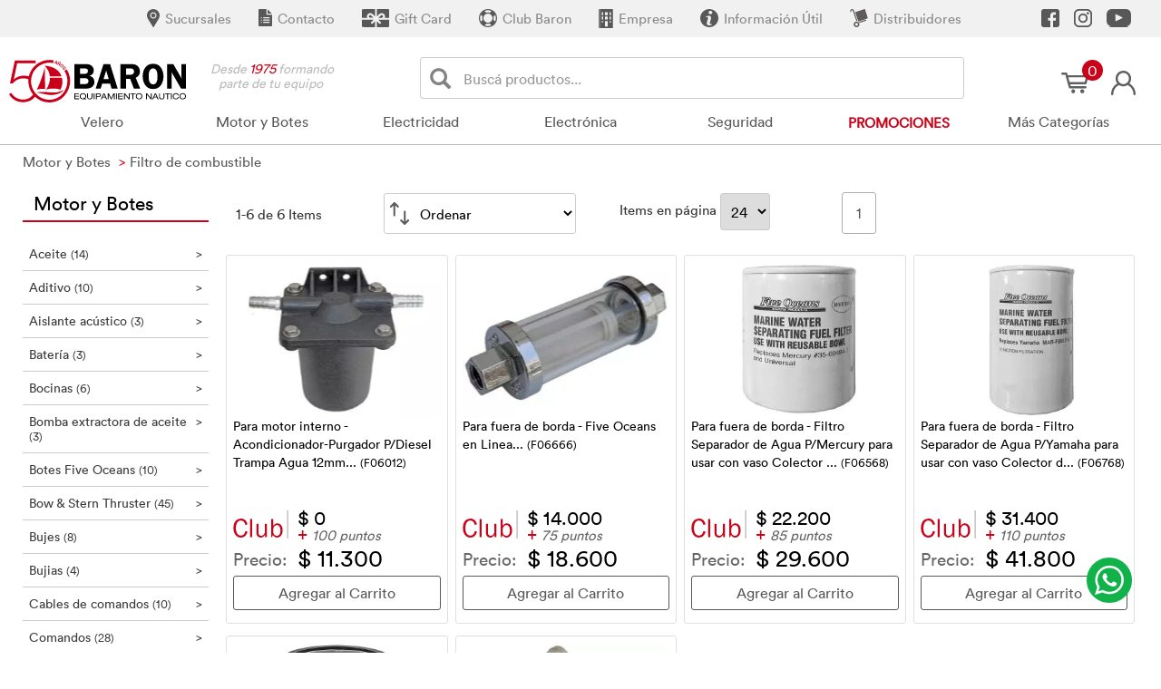

--- FILE ---
content_type: text/html; charset=UTF-8
request_url: https://www.baron.com.ar/listado/motor-y-botes/filtro-de-combustible/020/020017
body_size: 22295
content:
<!DOCTYPE html>
<html lang="es" class="no-js">
<head>
    <meta charset="utf-8">
    <title>Motor y Botes - Filtro de combustible – Baron</title>
    <!-- METAS FACEBOOK -->
    <meta property="fb:app_id" content="804581724672122"/>
    <meta property="og:title" content="Motor y Botes - Filtro de combustible – Baron" />
    <meta property="og:description" content="Variedad en Filtro de combustible! Miles de productos en stock a excelentes precios en Baron Equipamiento: Para motor interno | Para fuera de borda | " />
    <meta property="og:image" content="https://www.baron.com.ar/images/compartir_baron.jpg" />      
    <meta property="og:url" content="https://www.baron.com.ar/" />
    <meta property="og:type" content="website" />
    <meta property="og:site_name" content="BARON S.A." />
    <meta property="og:locale" content="es_LA" />
    <!-- METAS FACEBOOK -->     
    <meta name="keywords" content="motor, botes, para, interno, filtro, combustible, fuera, borda,  Equipamiento Náutico" />
    <meta name="description" content="Variedad en Filtro de combustible! Miles de productos en stock a excelentes precios en Baron Equipamiento: Para motor interno | Para fuera de borda | " />
    <link rel="shortcut icon" href="https://www.baron.com.ar/favicon.ico">
    <link rel="apple-touch-icon" sizes="57x57" href="https://www.baron.com.ar/apple-icon-57x57.png">
    <link rel="apple-touch-icon" sizes="60x60" href="https://www.baron.com.ar/apple-icon-60x60.png">
    <link rel="apple-touch-icon" sizes="72x72" href="https://www.baron.com.ar/apple-icon-72x72.png">
    <link rel="apple-touch-icon" sizes="76x76" href="https://www.baron.com.ar/apple-icon-76x76.png">
    <link rel="apple-touch-icon" sizes="114x114" href="https://www.baron.com.ar/apple-icon-114x114.png">
    <link rel="apple-touch-icon" sizes="120x120" href="https://www.baron.com.ar/apple-icon-120x120.png">
    <link rel="apple-touch-icon" sizes="144x144" href="https://www.baron.com.ar/apple-icon-144x144.png">
    <link rel="apple-touch-icon" sizes="152x152" href="https://www.baron.com.ar/apple-icon-152x152.png">
    <link rel="apple-touch-icon" sizes="180x180" href="https://www.baron.com.ar/apple-icon-180x180.png">
    <link rel="icon" type="image/png" sizes="192x192"  href="https://www.baron.com.ar/android-icon-192x192.png">
    <link rel="icon" type="image/png" sizes="32x32" href="https://www.baron.com.ar/favicon-32x32.png">
    <link rel="icon" type="image/png" sizes="96x96" href="https://www.baron.com.ar/favicon-96x96.png">
    <link rel="icon" type="image/png" sizes="16x16" href="https://www.baron.com.ar/favicon-16x16.png">
    <link rel="manifest" href="https://www.baron.com.ar/manifest.json">
    <meta name="msapplication-TileColor" content="#ca031a">
    <meta name="msapplication-TileImage" content="https://www.baron.com.ar/ms-icon-144x144.png">
    <meta name="theme-color" content="#ca031a">

		<link rel="canonical" href="https://www.baron.com.ar/listado/motor-y-botes/filtro-de-combustible/020/020017">

    <meta http-equiv="Cache-control" content="public">
    <meta http-equiv="X-UA-Compatible" content="IE=edge">
	<meta name="viewport" content="width=device-width, initial-scale=1">

	<!-- FIN LINEAS OBLIGADAS -->
    	<link rel="stylesheet" href="https://www.baron.com.ar/css/styles.min.css?ver=3.36" type="text/css"/>
       
        <style>
		#slider1 {position: absolute;margin-left: 35px;width: 250px;height: 67px;}
	</style> 
<script type="application/ld+json">
{
"@context": "https://schema.org",
"@type": "WebSite",
"url": "https://www.baron.com.ar/",
"potentialAction": {
"@type": "SearchAction",
"target": "https://www.baron.com.ar/buscar/{termino}",
"query-input": "required name=termino"
}
}
</script>
<script type="application/ld+json">
{
"@context": "https://schema.org",
"@type" : "Organization",
"name" : "Baron S.A.",
"logo" : "https://www.baron.com.ar/images/baron-logo.jpg",
"url" : "https://www.baron.com.ar/",
"address": [{
"@type": "PostalAddress",
"addressLocality": "San Fernando", 
"addressRegion": "Buenos Aires", 
"addressCountry": "AR", 
"postalCode": "B1646DSC",
"streetAddress": "Av. Libertador 1898"
}],
"contactPoint" : [{
"@type" : "ContactPoint",
"telephone" : "+54-11-4580-5555",
"hoursAvailable": [
"Mo-Fri 09:00-18:30", 
"Sa 9:30-13:30"
],
"contactType" : "customer service"
}],
"email" : "web@baron.com.ar",
"sameAs" : [ "https://www.facebook.com/BaronNautica",
		   "https://www.youtube.com/user/BaronNautica"]
}
</script>
<!-- Google Tag Manager -->
<script>(function(w,d,s,l,i){w[l]=w[l]||[];w[l].push({'gtm.start':
new Date().getTime(),event:'gtm.js'});var f=d.getElementsByTagName(s)[0],
j=d.createElement(s),dl=l!='dataLayer'?'&l='+l:'';j.async=true;j.src=
'https://www.googletagmanager.com/gtm.js?id='+i+dl;f.parentNode.insertBefore(j,f);
})(window,document,'script','dataLayer','GTM-KRG2GQ62');</script>
<!-- End Google Tag Manager -->

<script src="https://accounts.google.com/gsi/client" async defer></script>
<div id="g_id_onload" data-client_id="664007324949-m18uvv3evvvajl2j1fml54d02ltr8723.apps.googleusercontent.com" data-callback="handleCredentialResponse"></div>
</head>
<body>
<!-- Google Tag Manager (noscript) -->
<noscript><iframe src="https://www.googletagmanager.com/ns.html?id=GTM-KRG2GQ62" height="0" width="0" style="display:none;visibility:hidden"></iframe></noscript>
<!-- End Google Tag Manager (noscript) -->
<!--inicio google login -->
<script>
function externalLogin(id_token, plataforma) {
	//parte nueva
	$('#asociar_token').val(id_token);
	$('#asociar_plataforma').val(plataforma);
	var xhr=new XMLHttpRequest();
	xhr.open('POST', 'https://www.baron.com.ar/php/_tokensignin.php');
	xhr.setRequestHeader('Content-Type', 'application/x-www-form-urlencoded');
	xhr.onload=function() {
		//console.log('Signed! ' + xhr.responseText);
		if (xhr.responseText.length>0) {
			//console.log('*'+xhr.responseText+'*');
			if (xhr.responseText=='asociar') {	
				$.magnificPopup.close(); //cierro el de login
				$.magnificPopup.open({
				items: {
					src: '#asociar_login'},
					type: 'inline',
			callbacks: {
				close: function () {
					location.reload();
				}
			}
		}, 0);
			} else {
				$('#modal_generico').html( xhr.responseText );
				mostrar_modal(); 
			}
		} else {
			location.reload();
		}
	};
	xhr.send('idtoken=' + id_token + "&plataforma=" + plataforma);
	//fin parte nueva
	$.magnificPopup.close();
}
	globalThis.handleCredentialResponse = (response) => {
		externalLogin(response.credential, 'google');
	}
	</script>
<!--fin google login -->
<div id="fb-root"></div>
<script>
<!--inicio facebook login -->
window.fbAsyncInit = function() {
FB.init({
  appId      : '804581724672122',
  cookie     : true,
  xfbml      : true,
  version    : 'v17.0'
});
FB.AppEvents.logPageView();   
};

(function(d, s, id){
 var js, fjs = d.getElementsByTagName(s)[0];
 if (d.getElementById(id)) {return;}
 js = d.createElement(s); js.id = id;
 js.src = "https://connect.facebook.net/en_US/sdk.js#xfbml=1&version=v3.0";
 fjs.parentNode.insertBefore(js, fjs);
}(document, 'script', 'facebook-jssdk'));
  // This is called with the results from from FB.getLoginStatus().
  function statusChangeCallback(response) {
    if (response.status === 'connected') {
		externalLogin(response.authResponse.accessToken, 'facebook');
    } else {
		console.log(response);
	}
  }

  // This function is called when someone finishes with the Login Button.
  function checkLoginState() {
    FB.getLoginStatus(function(response) {
      statusChangeCallback(response);
    });
  }

   /* FB.getLoginStatus(function(response) {
      statusChangeCallback(response);
    });*/
<!--fin facebook login -->
</script>
<div class="franja_redes">
	<div class="container">
    	<a class="red_franja_redes" href="https://www.youtube.com/user/BaronNautica" target="_blank" rel="noopener noreferrer">
        	<div class="icono_franja_redes icono_youtube youtube_barra"></div>
        </a>
    	<a class="red_franja_redes" href="https://www.instagram.com/baronnautica/" target="_blank" rel="noopener noreferrer">
        	<div class="icono_franja_redes icono_instagram instagram_barra"></div>
        </a>
    	<a class="red_franja_redes" href="https://www.facebook.com/BaronNautica/" target="_blank" rel="noopener noreferrer">
        	<div class="icono_franja_redes icono_facebook facebook_barra"></div>
        </a>
		<a class="item_franja_redes" href="https://www.baron.com.ar/contact-dealer">
        	<div class="icono_franja_redes icono_distribuidores distribuidores_barra"></div>
            <div class="texto_franja_redes">Distribuidores</div>
        </a>
		<a class="item_franja_redes" href="https://www.baron.com.ar/informacion">
        	<div class="icono_franja_redes icono_informacion informacion_barra"></div>
            <div class="texto_franja_redes">Información Útil</div>
        </a>
    	<a class="item_franja_redes" href="https://www.baron.com.ar/empresa">
        	<div class="icono_franja_redes icono_empresa empresa_barra"></div>
            <div class="texto_franja_redes">Empresa</div>
        </a>
    	        <a class="item_franja_redes" href="https://www.baron.com.ar/clubbaron/index.php">
        	<div class="icono_franja_redes icono_club_baron club_baron_barra"></div>
            <div class="texto_franja_redes">Club Baron</div>
        </a>
    	<a class="item_franja_redes" href="https://www.baron.com.ar/listado/e-voucher/gift-card/003/003001">
        	<div class="icono_franja_redes icono_giftcard giftcard_barra"></div>
            <div class="texto_franja_redes">Gift Card</div>
        </a>
    	<a class="item_franja_redes" href="https://www.baron.com.ar/contacto" >
        	<div class="icono_franja_redes icono_contacto contacto_barra"></div>
            <div class="texto_franja_redes">Contacto</div>
        </a>
		    	<a class="item_franja_redes" href="https://www.baron.com.ar/sucursales">
        	<div class="icono_franja_redes icono_sucursales sucursales_barra"></div>
            <div class="texto_franja_redes">Sucursales</div>
         </a>
	</div>
</div>
    <div class="col-lg-12 col-md-12 col-sm-12 col-xs-12" style="padding-right: 0px; padding-left: 0px;">
<div id="pushobj">
<div id="modal_generico" class="white-popup mfp-hide mfp-fade"></div>
<div id="carrito_flotante" style="display:none;"></div>
        <header>
    <div class="myHeader">
        <div class="col-xs-2 col-md-3 col-lg-2">
            <a href="https://www.baron.com.ar"><div class="baron-logo"></div></a>
        </div>
        <div class="hidden-xs hidden-sm hidden-md col-lg-1 frase_desde">
            Desde <span class="anioDesde">1975</span> formando<br>&nbsp&nbsp&nbspparte de tu equipo
        </div>
        <div class="hidden-xs hidden-sm col-md-2 col-lg-2 carrito_cuenta">
            <div class="icono_logeo">
                            <a href="#modal_login" class="popup-modal-login">
                <div class="icono_login" title="Iniciar Sesión y Crear Cuenta"></div>
                </a>
                        </div><a href="https://www.baron.com.ar/cart">
                <div id="ic_carrito" class="icono_carrito items">
                    <div class="cantItems">0</div>                    <div id="carrito_fijo" style="display:none;">
                        <div id="items_carrito"><br/><br/><br/>Cargando ...</div>
                    </div>
                </div>
            </a>
        </div>
        <div class="col-xs-8 col-md-7 col-lg-6 buscador">
                        <button type="button" data-toggle="modal" data-target="#modalCelBuscador" class="navbar-btn solo_celu"><span class="glyphicon glyphicon-search" aria-hidden="true" ></span><div style="margin-top: -22px;padding-left: 49px;">Buscá productos...</div></button>
            <span id="nWeb" class="solo_celu">NAUTICA</span>            <form id="buscador" method="get" action="https://www.baron.com.ar/listado.php">
                <div id="custom-search-input" class="club_buscador">
                    <div class="input-group col-md-12">
                        <span class="input-group-btn">
                            <button class="btn btn-info btn-lg club_buscador_lupa" type="button" aria-label="Buscar">
                                <i class="glyphicon glyphicon-search"></i>
                            </button>
                        </span>
                        <input name="termino" type="text" class="form-control input-sm club_buscador_input" placeholder="Buscá productos..." id="termino" value="" aria-label="Buscador" />
                    </div>
                </div>
            </form>
        </div>
        <div class="col-xs-2 col-md-12">
        <div class="nav-container menu_home"><div class="navbar navbar-static-top" role="navigation">
			<div class="navbar-header col-xs-12">
				<button type="button" class="navbar-toggle" data-toggle="collapse" data-target=".navbar-collapse">
				<span style="float:right">
				<span class="icon-bar"></span>
				<span class="icon-bar"></span>
				<span class="icon-bar"></span>
				</span>
				</button>
			</div>
			<div class="navbar-collapse collapse fondo_gris">
				<ul class="nav navbar-nav">
				<li class="solo_celu" style="background: #f6f6f6"><a class="link_encabezado" href="https://www.baron.com.ar/accounthome"><div class="icono_login icono_celular"></div>Mi Cuenta</a></li>
				<li class="solo_celu" style="background: #f6f6f6;"><a class="link_encabezado" href="https://www.baron.com.ar/cart"><div class="icono_carrito icono_celular"><span class="cantItemsCel" style="display:none;"></span></div>Carrito</a></li><li class="solo_celu" style="background: #f6f6f6; border-bottom: 3px solid #c5c5c5;"><a class="link_encabezado" href="https://motorhomes.baron.com.ar"><div class="icono_baron icono_celular"></div>MOTORHOMES</a></li><li class="solo_celu"><a class="link_encabezado" href="https://www.baron.com.ar/productos">Productos</a></li>
				<li class="solo_celu"><a class="link_encabezado" href="https://www.baron.com.ar/sucursales">Sucursales</a></li><li class="solo_celu"><a class="link_encabezado" href="https://www.baron.com.ar/clubbaron/index.php">Club Baron</a></li><li class="solo_celu"><a class="link_encabezado" href="https://www.baron.com.ar/contacto">Contacto</a></li>
		<li class="solo_celu"><a class="link_encabezado" href="https://www.baron.com.ar/informacion">Información Útil</a></li><li class="dropdown menu-large">
			<a href="https://www.baron.com.ar/listado/velero/037" class="dropdown-toggle" data-toggle="dropdown" onclick="location.href='https://www.baron.com.ar/listado/velero/037';">Velero</a>				
			<ul class="dropdown-menu row grilaFlexible"><li><ul class="nav nav-pills"><li class="dropdown-header"><a href="https://www.baron.com.ar/listado/velero/motones-nautos/037/037049">Motones Nautos</a>
					<ul><li><a href="https://www.baron.com.ar/listado/velero/motones-nautos/d-57mm/037/037049/037049003">D=57mm</a><li></ul>
					<ul><li><a href="https://www.baron.com.ar/listado/velero/motones-nautos/d-28mm/037/037049/037049002">D=28mm</a><li></ul>
					<ul><li><a href="https://www.baron.com.ar/listado/velero/motones-nautos/d-57mm-ultra-light/037/037049/037049005">D=57mm ULTRA LIGHT</a><li></ul>
						<ul><li><a href="https://www.baron.com.ar/listado/velero/motones-nautos/037/037049"><strong><small>Ver Todos</small></strong></a></li></ul>
			</li></ul></li><li><ul class="nav nav-pills"><li class="dropdown-header"><a href="https://www.baron.com.ar/listado/velero/patin-genoa-tangon-traveller/037/037038">Patin genoa, tangon, traveller</a>
					<ul><li><a href="https://www.baron.com.ar/listado/velero/patin-genoa-tangon-traveller/riel-holt-nautos/037/037038/037038005">Riel Holt Nautos</a><li></ul>
					<ul><li><a href="https://www.baron.com.ar/listado/velero/patin-genoa-tangon-traveller/patin-fijo/037/037038/037038000">Patin fijo</a><li></ul>
					<ul><li><a href="https://www.baron.com.ar/listado/velero/patin-genoa-tangon-traveller/carros-holt-nautos-traveller/037/037038/037038006">Carros Holt Nautos Traveller</a><li></ul>
						<ul><li><a href="https://www.baron.com.ar/listado/velero/patin-genoa-tangon-traveller/037/037038"><strong><small>Ver Todos</small></strong></a></li></ul>
			</li></ul></li><li><ul class="nav nav-pills"><li class="dropdown-header"><a href="https://www.baron.com.ar/listado/velero/mordaza/037/037032">Mordaza</a>
					<ul><li><a href="https://www.baron.com.ar/listado/velero/mordaza/tipo-nuez/037/037032/037032011">Tipo Nuez</a><li></ul>
					<ul><li><a href="https://www.baron.com.ar/listado/velero/mordaza/clam-cleat/037/037032/037032000">Clam Cleat</a><li></ul>
					<ul><li><a href="https://www.baron.com.ar/listado/velero/mordaza/viadana/037/037032/037032009">Viadana</a><li></ul>
			</li></ul></li><li><ul class="nav nav-pills"><li class="dropdown-header"><a href="https://www.baron.com.ar/listado/velero/jarcia/037/037006">Jarcia</a>
					<ul><li><a href="https://www.baron.com.ar/listado/velero/jarcia/tensor-inox316-cuerpo-cerrado/037/037006/037006008">Tensor Inox316 cuerpo cerrado</a><li></ul>
					<ul><li><a href="https://www.baron.com.ar/listado/velero/jarcia/tensor-inox316-cuerpo-abierto/037/037006/037006007">Tensor Inox316 cuerpo abierto</a><li></ul>
					<ul><li><a href="https://www.baron.com.ar/listado/velero/jarcia/cable-galvanizado-flexible/037/037006/037006000">Cable galvanizado flexible</a><li></ul>
						<ul><li><a href="https://www.baron.com.ar/listado/velero/jarcia/037/037006"><strong><small>Ver Todos</small></strong></a></li></ul>
			</li></ul></li><li><ul class="nav nav-pills"><li class="dropdown-header"><a href="https://www.baron.com.ar/listado/velero/moton-harken/037/037030">Moton Harken</a>
					<ul><li><a href="https://www.baron.com.ar/listado/velero/moton-harken/d57mm/037/037030/037030004">D57mm</a><li></ul>
					<ul><li><a href="https://www.baron.com.ar/listado/velero/moton-harken/d60mm-pesado-/037/037030/037030008">D60mm (Pesado)</a><li></ul>
			</li></ul></li><li><ul class="nav nav-pills"><li class="dropdown-header"><a href="https://www.baron.com.ar/listado/velero/guardamancebo/037/037007">Guardamancebo</a>
					<ul><li><a href="https://www.baron.com.ar/listado/velero/guardamancebo/tensor/037/037007/037007003">Tensor</a><li></ul>
					<ul><li><a href="https://www.baron.com.ar/listado/velero/guardamancebo/salva-espaldas/037/037007/037007002">Salva espaldas</a><li></ul>
					<ul><li><a href="https://www.baron.com.ar/listado/velero/guardamancebo/cable-forrado/037/037007/037007000">Cable forrado</a><li></ul>
			</li></ul></li><li><ul class="nav nav-pills"><li class="dropdown-header"><a href="https://www.baron.com.ar/listado/velero/molinete-accesorio/037/037031">Molinete, accesorio</a>
					<ul><li><a href="https://www.baron.com.ar/listado/velero/molinete-accesorio/sea-winch/037/037031/037031000">Sea Winch</a><li></ul>
					<ul><li><a href="https://www.baron.com.ar/listado/velero/molinete-accesorio/nautos/037/037031/037031001">Nautos</a><li></ul>
			</li></ul></li><li><ul class="nav nav-pills"><li class="dropdown-header"><a href="https://www.baron.com.ar/listado/velero/accesorios-de-laser/037/037051">Accesorios de Laser</a>
					<ul><li><a href="https://www.baron.com.ar/listado/velero/accesorios-de-laser/nautos/037/037051/037051000">Nautos</a><li></ul>
			</li></ul></li><li><ul class="nav nav-pills"><li class="dropdown-header"><a href="https://www.baron.com.ar/listado/velero/chaveta-perno-resorte/037/037010">Chaveta, perno, resorte</a>
					<ul><li><a href="https://www.baron.com.ar/listado/velero/chaveta-perno-resorte/perno/037/037010/037010001">Perno</a><li></ul>
					<ul><li><a href="https://www.baron.com.ar/listado/velero/chaveta-perno-resorte/chaveta/037/037010/037010000">Chaveta</a><li></ul>
					<ul><li><a href="https://www.baron.com.ar/listado/velero/chaveta-perno-resorte/resorte/037/037010/037010002">Resorte</a><li></ul>
			</li></ul></li><li><ul class="nav nav-pills"><li class="dropdown-header"><a href="https://www.baron.com.ar/listado/velero/estribos-prensacables/037/037001">Estribos, prensacables</a>
					<ul><li><a href="https://www.baron.com.ar/listado/velero/estribos-prensacables/prensa-cable/037/037001/037001003">Prensa cable</a><li></ul>
					<ul><li><a href="https://www.baron.com.ar/listado/velero/estribos-prensacables/estribo/037/037001/037001001">Estribo</a><li></ul>
			</li></ul></li><li><ul class="nav nav-pills"><li class="dropdown-header"><a href="https://www.baron.com.ar/listado/velero/veleta-cataviento/037/037009">Veleta, Cataviento</a>
					<ul><li><a href="https://www.baron.com.ar/listado/velero/veleta-cataviento/veleta/037/037009/037009001">Veleta</a><li></ul>
			</li></ul></li><li><ul class="nav nav-pills"><li class="dropdown-header"><a href="https://www.baron.com.ar/listado/velero/moton-viadana/037/037045">Moton Viadana</a>
					<ul><li><a href="https://www.baron.com.ar/listado/velero/moton-viadana/d45mm-cabo-3-8-950kg-/037/037045/037045005">D45mm cabo 3/8" (950Kg)</a><li></ul>
			</li></ul></li><li><ul class="nav nav-pills"><li class="dropdown-header"><a href="https://www.baron.com.ar/listado/velero/sistema-de-mayor-nautos/037/037052">Sistema de mayor Nautos</a>
					<ul><li><a href="https://www.baron.com.ar/listado/velero/sistema-de-mayor-nautos/repuestos/037/037052/037052001">Repuestos</a><li></ul>
					<ul><li><a href="https://www.baron.com.ar/listado/velero/sistema-de-mayor-nautos/general/037/037052/037052000">General</a><li></ul>
			</li></ul></li><li><ul class="nav nav-pills"><li class="dropdown-header"><a href="https://www.baron.com.ar/listado/velero/prolongador-de-timon/037/037040">Prolongador de timon</a>
					<ul><li><a href="https://www.baron.com.ar/listado/velero/prolongador-de-timon/fijo/037/037040/037040001">Fijo</a><li></ul>
					<ul><li><a href="https://www.baron.com.ar/listado/velero/prolongador-de-timon/fijo-holt-nautos/037/037040/037040002">Fijo Holt Nautos</a><li></ul>
			</li></ul></li><li><ul class="nav nav-pills"><li class="dropdown-header"><a href="https://www.baron.com.ar/listado/velero/batten-guia-vela-salvavela/037/037003">Batten, guia vela, salvavela</a>
					<ul><li><a href="https://www.baron.com.ar/listado/velero/batten-guia-vela-salvavela/batten/037/037003/037003000">Batten</a><li></ul>
			</li></ul></li><li><ul class="nav nav-pills"><li class="dropdown-header"><a href="https://www.baron.com.ar/listado/velero/garrucho-traba/037/037020">Garrucho, traba</a>
					<ul><li><a href="https://www.baron.com.ar/listado/velero/garrucho-traba/garrucho/037/037020/037020000">Garrucho</a><li></ul>
					<ul><li><a href="https://www.baron.com.ar/listado/velero/garrucho-traba/traba/037/037020/037020001">Traba</a><li></ul>
			</li></ul></li><li><ul class="nav nav-pills"><li class="dropdown-header"><a href="https://www.baron.com.ar/listado/velero/herraje-de-timon/037/037022">Herraje de timon</a>
					<ul><li><a href="https://www.baron.com.ar/listado/velero/herraje-de-timon/general/037/037022/037022000">General</a><li></ul>
			</li></ul></li><li><ul class="nav nav-pills"><li class="dropdown-header"><a href="https://www.baron.com.ar/listado/velero/automatico/037/037000">Automatico</a>
					<ul><li><a href="https://www.baron.com.ar/listado/velero/automatico/inoxidable/037/037000/037000002">Inoxidable</a><li></ul>
			</li></ul></li><li><ul class="nav nav-pills"><li class="dropdown-header"><a href="https://www.baron.com.ar/listado/velero/manija-de-molinete/037/037027">Manija de molinete</a>
					<ul><li><a href="https://www.baron.com.ar/listado/velero/manija-de-molinete/five-oceans/037/037027/037027000">Five Oceans</a><li></ul>
					<ul><li><a href="https://www.baron.com.ar/listado/velero/manija-de-molinete/nautos/037/037027/037027001">Nautos</a><li></ul>
			</li></ul></li><li><ul class="nav nav-pills"><li class="dropdown-header"><a href="https://www.baron.com.ar/listado/velero/desvio/037/037011">Desvio</a>
					<ul><li><a href="https://www.baron.com.ar/listado/velero/desvio/nautos/037/037011/037011003">Nautos</a><li></ul>
			</li></ul></li></ul></li><li class="dropdown menu-large">
			<a href="https://www.baron.com.ar/listado/motor-y-botes/020" class="dropdown-toggle" data-toggle="dropdown" onclick="location.href='https://www.baron.com.ar/listado/motor-y-botes/020';">Motor y Botes</a>				
			<ul class="dropdown-menu row grilaFlexible"><li><ul class="nav nav-pills"><li class="dropdown-header"><a href="https://www.baron.com.ar/listado/electricidad/bateria/024/024001">Batería</a>
					<ul><li><a href="https://www.baron.com.ar/listado/electricidad/bateria/bateria/024/024001/024001000">Batería</a><li></ul>
			</li></ul></li><li><ul class="nav nav-pills"><li class="dropdown-header"><a href="https://www.baron.com.ar/listado/motor-y-botes/instrumento/020/020019">Instrumento</a>
					<ul><li><a href="https://www.baron.com.ar/listado/motor-y-botes/instrumento/faria/020/020019/020019000">Faria</a><li></ul>
					<ul><li><a href="https://www.baron.com.ar/listado/motor-y-botes/instrumento/kus/020/020019/020019004">Kus</a><li></ul>
					<ul><li><a href="https://www.baron.com.ar/listado/motor-y-botes/instrumento/marine-gauges/020/020019/020019002">Marine Gauges</a><li></ul>
						<ul><li><a href="https://www.baron.com.ar/listado/motor-y-botes/instrumento/020/020019"><strong><small>Ver Todos</small></strong></a></li></ul>
			</li></ul></li><li><ul class="nav nav-pills"><li class="dropdown-header"><a href="https://www.baron.com.ar/listado/motor-y-botes/sistema-de-combustible/020/020022">Sistema de combustible</a>
					<ul><li><a href="https://www.baron.com.ar/listado/motor-y-botes/sistema-de-combustible/tapa-de-tanque/020/020022/020022005">Tapa de tanque</a><li></ul>
					<ul><li><a href="https://www.baron.com.ar/listado/motor-y-botes/sistema-de-combustible/manguera/020/020022/020022003">Manguera</a><li></ul>
					<ul><li><a href="https://www.baron.com.ar/listado/motor-y-botes/sistema-de-combustible/conector/020/020022/020022000">Conector</a><li></ul>
						<ul><li><a href="https://www.baron.com.ar/listado/motor-y-botes/sistema-de-combustible/020/020022"><strong><small>Ver Todos</small></strong></a></li></ul>
			</li></ul></li><li><ul class="nav nav-pills"><li class="dropdown-header"><a href="https://www.baron.com.ar/listado/motor-y-botes/botes-five-oceans/020/020031">Botes Five Oceans</a>
					<ul><li><a href="https://www.baron.com.ar/listado/motor-y-botes/botes-five-oceans/repuestos-y-accesorios/020/020031/020031003">Repuestos y Accesorios</a><li></ul>
			</li></ul></li><li><ul class="nav nav-pills"><li class="dropdown-header"><a href="https://www.baron.com.ar/listado/motor-y-botes/comandos/020/020009">Comandos</a>
					<ul><li><a href="https://www.baron.com.ar/listado/motor-y-botes/comandos/veromarina/020/020009/020009003">Veromarina</a><li></ul>
					<ul><li><a href="https://www.baron.com.ar/listado/motor-y-botes/comandos/ultraflex/020/020009/020009001">Ultraflex</a><li></ul>
					<ul><li><a href="https://www.baron.com.ar/listado/motor-y-botes/comandos/morse/020/020009/020009000">Morse</a><li></ul>
						<ul><li><a href="https://www.baron.com.ar/listado/motor-y-botes/comandos/020/020009"><strong><small>Ver Todos</small></strong></a></li></ul>
			</li></ul></li><li><ul class="nav nav-pills"><li class="dropdown-header"><a href="https://www.baron.com.ar/listado/motor-y-botes/tanque-combustible-y-bidon/020/020004">Tanque combustible y bidón</a>
					<ul><li><a href="https://www.baron.com.ar/listado/motor-y-botes/tanque-combustible-y-bidon/tanque/020/020004/020004001">Tanque</a><li></ul>
					<ul><li><a href="https://www.baron.com.ar/listado/motor-y-botes/tanque-combustible-y-bidon/bidon/020/020004/020004000">Bidon</a><li></ul>
			</li></ul></li><li><ul class="nav nav-pills"><li class="dropdown-header"><a href="https://www.baron.com.ar/listado/motor-y-botes/flaps/020/020014">Flaps</a>
					<ul><li><a href="https://www.baron.com.ar/listado/motor-y-botes/flaps/lenco/020/020014/020014004">Lenco</a><li></ul>
					<ul><li><a href="https://www.baron.com.ar/listado/motor-y-botes/flaps/bennett/020/020014/020014000">Bennett</a><li></ul>
			</li></ul></li><li><ul class="nav nav-pills"><li class="dropdown-header"><a href="https://www.baron.com.ar/listado/motor-y-botes/aceite/020/020000">Aceite</a>
					<ul><li><a href="https://www.baron.com.ar/listado/motor-y-botes/aceite/fuera-de-borda/020/020000/020000000">Fuera de borda</a><li></ul>
			</li></ul></li><li><ul class="nav nav-pills"><li class="dropdown-header"><a href="https://www.baron.com.ar/listado/motor-y-botes/bow-stern-thruster/020/020003">Bow & Stern Thruster</a>
					<ul><li><a href="https://www.baron.com.ar/listado/motor-y-botes/bow-stern-thruster/craftsman/020/020003/020003002">Craftsman</a><li></ul>
					<ul><li><a href="https://www.baron.com.ar/listado/motor-y-botes/bow-stern-thruster/max-power/020/020003/020003000">Max Power</a><li></ul>
			</li></ul></li><li><ul class="nav nav-pills"><li class="dropdown-header"><a href="https://www.baron.com.ar/listado/motor-y-botes/direccion-a-cable/020/020011">Dirección a cable</a>
					<ul><li><a href="https://www.baron.com.ar/listado/motor-y-botes/direccion-a-cable/nacional/020/020011/020011000">Nacional</a><li></ul>
					<ul><li><a href="https://www.baron.com.ar/listado/motor-y-botes/direccion-a-cable/pasa-cable/020/020011/020011001">Pasa cable</a><li></ul>
			</li></ul></li><li><ul class="nav nav-pills"><li class="dropdown-header"><a href="https://www.baron.com.ar/listado/motor-y-botes/soporte-fuera-de-borda/020/020026">Soporte fuera de borda</a>
					<ul><li><a href="https://www.baron.com.ar/listado/motor-y-botes/soporte-fuera-de-borda/movil/020/020026/020026000">Móvil</a><li></ul>
					<ul><li><a href="https://www.baron.com.ar/listado/motor-y-botes/soporte-fuera-de-borda/accesorio-motor-fuera-de-borda/020/020026/020026002">Accesorio motor fuera de borda</a><li></ul>
			</li></ul></li><li><ul class="nav nav-pills"><li class="dropdown-header"><a href="https://www.baron.com.ar/listado/motor-y-botes/rueda-de-timon-volante/020/020024">Rueda de timón, volante</a>
					<ul><li><a href="https://www.baron.com.ar/listado/motor-y-botes/rueda-de-timon-volante/rueda-de-timon-inoxidable/020/020024/020024000">Rueda de timón inoxidable</a><li></ul>
					<ul><li><a href="https://www.baron.com.ar/listado/motor-y-botes/rueda-de-timon-volante/volante/020/020024/020024001">Volante</a><li></ul>
			</li></ul></li><li><ul class="nav nav-pills"><li class="dropdown-header"><a href="https://www.baron.com.ar/listado/motor-y-botes/malacate-electrico-12v/020/020032">Malacate Eléctrico 12v</a>
					<ul><li><a href="https://www.baron.com.ar/listado/motor-y-botes/malacate-electrico-12v/five-oceans/020/020032/020032000">Five Oceans</a><li></ul>
			</li></ul></li><li><ul class="nav nav-pills"><li class="dropdown-header"><a href="https://www.baron.com.ar/listado/motor-y-botes/aditivo/020/020002">Aditivo</a>
					<ul><li><a href="https://www.baron.com.ar/listado/motor-y-botes/aditivo/motores-diesel/020/020002/020002001">Motores Diesel</a><li></ul>
					<ul><li><a href="https://www.baron.com.ar/listado/motor-y-botes/aditivo/motores-nafta/020/020002/020002002">Motores Nafta</a><li></ul>
			</li></ul></li><li><ul class="nav nav-pills"><li class="dropdown-header"><a href="https://www.baron.com.ar/listado/motor-y-botes/bomba-extractora-de-aceite/020/020006">Bomba extractora de aceite</a>
					<ul><li><a href="https://www.baron.com.ar/listado/motor-y-botes/bomba-extractora-de-aceite/manual/020/020006/020006001">Manual</a><li></ul>
					<ul><li><a href="https://www.baron.com.ar/listado/motor-y-botes/bomba-extractora-de-aceite/electrica/020/020006/020006000">Eléctrica</a><li></ul>
			</li></ul></li><li><ul class="nav nav-pills"><li class="dropdown-header"><a href="https://www.baron.com.ar/listado/motor-y-botes/direccion-hidraulica/020/020012">Dirección hidráulica</a>
					<ul><li><a href="https://www.baron.com.ar/listado/motor-y-botes/direccion-hidraulica/nacional/020/020012/020012001">Nacional</a><li></ul>
					<ul><li><a href="https://www.baron.com.ar/listado/motor-y-botes/direccion-hidraulica/importada/020/020012/020012000">Importada</a><li></ul>
			</li></ul></li><li><ul class="nav nav-pills"><li class="dropdown-header"><a href="https://www.baron.com.ar/listado/motor-y-botes/bocinas/020/020005">Bocinas</a>
					<ul><li><a href="https://www.baron.com.ar/listado/motor-y-botes/bocinas/electrica/020/020005/020005001">Eléctrica</a><li></ul>
					<ul><li><a href="https://www.baron.com.ar/listado/motor-y-botes/bocinas/a-aire/020/020005/020005002">A aire</a><li></ul>
			</li></ul></li><li><ul class="nav nav-pills"><li class="dropdown-header"><a href="https://www.baron.com.ar/listado/motor-y-botes/aislante-acustico/020/020001">Aislante acústico</a>
					<ul><li><a href="https://www.baron.com.ar/listado/motor-y-botes/aislante-acustico/plancha/020/020001/020001000">Plancha</a><li></ul>
					<ul><li><a href="https://www.baron.com.ar/listado/motor-y-botes/aislante-acustico/accesorios/020/020001/020001001">Accesorios</a><li></ul>
			</li></ul></li><li><ul class="nav nav-pills"><li class="dropdown-header"><a href="https://www.baron.com.ar/listado/motor-y-botes/tapones-de-drenaje/020/020027">Tapones de drenaje</a>
					<ul><li><a href="https://www.baron.com.ar/listado/motor-y-botes/tapones-de-drenaje/de-embutir/020/020027/020027000">De embutir</a><li></ul>
					<ul><li><a href="https://www.baron.com.ar/listado/motor-y-botes/tapones-de-drenaje/expandible-de-goma/020/020027/020027001">Expandible de goma</a><li></ul>
			</li></ul></li><li><ul class="nav nav-pills"><li class="dropdown-header"><a href="https://www.baron.com.ar/listado/motor-y-botes/filtro-de-combustible/020/020017">Filtro de combustible</a>
					<ul><li><a href="https://www.baron.com.ar/listado/motor-y-botes/filtro-de-combustible/para-fuera-de-borda/020/020017/020017000">Para fuera de borda</a><li></ul>
					<ul><li><a href="https://www.baron.com.ar/listado/motor-y-botes/filtro-de-combustible/para-motor-interno/020/020017/020017001">Para motor interno</a><li></ul>
			</li></ul></li></ul></li><li class="dropdown menu-large">
			<a href="https://www.baron.com.ar/listado/electricidad/024" class="dropdown-toggle" data-toggle="dropdown" onclick="location.href='https://www.baron.com.ar/listado/electricidad/024';">Electricidad</a>				
			<ul class="dropdown-menu row grilaFlexible"><li><ul class="nav nav-pills"><li class="dropdown-header"><a href="https://www.baron.com.ar/listado/electricidad/tablero-switch-llave/024/024023">Tablero, switch, llave</a>
					<ul><li><a href="https://www.baron.com.ar/listado/electricidad/tablero-switch-llave/switch-llave/024/024023/024023002">Switch, llave</a><li></ul>
					<ul><li><a href="https://www.baron.com.ar/listado/electricidad/tablero-switch-llave/tablero/024/024023/024023000">Tablero</a><li></ul>
					<ul><li><a href="https://www.baron.com.ar/listado/electricidad/tablero-switch-llave/accesorio/024/024023/024023001">Accesorio</a><li></ul>
						<ul><li><a href="https://www.baron.com.ar/listado/electricidad/tablero-switch-llave/024/024023"><strong><small>Ver Todos</small></strong></a></li></ul>
			</li></ul></li><li><ul class="nav nav-pills"><li class="dropdown-header"><a href="https://www.baron.com.ar/listado/electricidad/bateria/024/024001">Batería</a>
					<ul><li><a href="https://www.baron.com.ar/listado/electricidad/bateria/llave-de-corte/024/024001/024001002">Llave de corte</a><li></ul>
					<ul><li><a href="https://www.baron.com.ar/listado/electricidad/bateria/bateria/024/024001/024001000">Batería</a><li></ul>
					<ul><li><a href="https://www.baron.com.ar/listado/electricidad/bateria/caja-porta-bateria-y-fijacion/024/024001/024001001">Caja porta bateria y fijacion</a><li></ul>
						<ul><li><a href="https://www.baron.com.ar/listado/electricidad/bateria/024/024001"><strong><small>Ver Todos</small></strong></a></li></ul>
			</li></ul></li><li><ul class="nav nav-pills"><li class="dropdown-header"><a href="https://www.baron.com.ar/listado/sanitario/bombas-de-achique/022/022005">Bombas de achique</a>
					<ul><li><a href="https://www.baron.com.ar/listado/sanitario/bombas-de-achique/electrica/022/022005/022005000">Eléctrica</a><li></ul>
					<ul><li><a href="https://www.baron.com.ar/listado/sanitario/bombas-de-achique/automatico/022/022005/022005004">Automático</a><li></ul>
					<ul><li><a href="https://www.baron.com.ar/listado/sanitario/bombas-de-achique/manguera-nacional/022/022005/022005003">Manguera Nacional</a><li></ul>
					<ul><li><a href="https://www.baron.com.ar/listado/sanitario/bombas-de-achique/manguera-trident/022/022005/022005002">Manguera Trident</a><li></ul>
			</li></ul></li><li><ul class="nav nav-pills"><li class="dropdown-header"><a href="https://www.baron.com.ar/listado/electricidad/plafon/024/024020">Plafón</a>
					<ul><li><a href="https://www.baron.com.ar/listado/electricidad/plafon/five-oceans-con-led/024/024020/024020003">Five Oceans con LED</a><li></ul>
					<ul><li><a href="https://www.baron.com.ar/listado/electricidad/plafon/luz-de-cortesia-led/024/024020/024020004">Luz de cortesía LED</a><li></ul>
					<ul><li><a href="https://www.baron.com.ar/listado/electricidad/plafon/leds-bajo-consumo-/024/024020/024020002">Leds (bajo consumo)</a><li></ul>
					<ul><li><a href="https://www.baron.com.ar/listado/electricidad/plafon/five-oceans-sumergible/024/024020/024020006">Five Oceans Sumergible</a><li></ul>
			</li></ul></li><li><ul class="nav nav-pills"><li class="dropdown-header"><a href="https://www.baron.com.ar/listado/fondeo-y-amarra/cabrestante/025/025006">Cabrestante</a>
					<ul><li><a href="https://www.baron.com.ar/listado/fondeo-y-amarra/cabrestante/accesorio/025/025006/025006011">Accesorio</a><li></ul>
			</li></ul></li><li><ul class="nav nav-pills"><li class="dropdown-header"><a href="https://www.baron.com.ar/listado/electricidad/luz-de-fondeo-360-/024/024000">Luz de fondeo (360º)</a>
					<ul><li><a href="https://www.baron.com.ar/listado/electricidad/luz-de-fondeo-360-/led-bajo-consumo-/024/024000/024000005">LED (Bajo consumo)</a><li></ul>
					<ul><li><a href="https://www.baron.com.ar/listado/electricidad/luz-de-fondeo-360-/asta/024/024000/024000000">Asta</a><li></ul>
					<ul><li><a href="https://www.baron.com.ar/listado/electricidad/luz-de-fondeo-360-/tulipas-de-repuesto/024/024000/024000002">Tulipas de repuesto</a><li></ul>
					<ul><li><a href="https://www.baron.com.ar/listado/electricidad/luz-de-fondeo-360-/enchufe/024/024000/024000001">Enchufe</a><li></ul>
			</li></ul></li><li><ul class="nav nav-pills"><li class="dropdown-header"><a href="https://www.baron.com.ar/listado/electricidad/enchufe-toma-12v-24v-/024/024007">Enchufe - Toma (12V-24V)</a>
					<ul><li><a href="https://www.baron.com.ar/listado/electricidad/enchufe-toma-12v-24v-/five-oceans/024/024007/024007000">Five Oceans</a><li></ul>
					<ul><li><a href="https://www.baron.com.ar/listado/electricidad/enchufe-toma-12v-24v-/relay/024/024007/024007004">Relay</a><li></ul>
			</li></ul></li><li><ul class="nav nav-pills"><li class="dropdown-header"><a href="https://www.baron.com.ar/listado/electricidad/enchufe-y-cable-220v-/024/024005">Enchufe y cable (220V)</a>
					<ul><li><a href="https://www.baron.com.ar/listado/electricidad/enchufe-y-cable-220v-/steck/024/024005/024005002">Steck</a><li></ul>
					<ul><li><a href="https://www.baron.com.ar/listado/electricidad/enchufe-y-cable-220v-/hubell/024/024005/024005001">Hubell</a><li></ul>
					<ul><li><a href="https://www.baron.com.ar/listado/electricidad/enchufe-y-cable-220v-/marinco/024/024005/024005000">Marinco</a><li></ul>
			</li></ul></li><li><ul class="nav nav-pills"><li class="dropdown-header"><a href="https://www.baron.com.ar/listado/electricidad/luz-de-banda/024/024013">Luz de banda</a>
					<ul><li><a href="https://www.baron.com.ar/listado/electricidad/luz-de-banda/led-bajo-consumo-/024/024013/024013001">LED (Bajo consumo)</a><li></ul>
					<ul><li><a href="https://www.baron.com.ar/listado/electricidad/luz-de-banda/lampara-incandescente/024/024013/024013000">Lámpara incandescente</a><li></ul>
			</li></ul></li><li><ul class="nav nav-pills"><li class="dropdown-header"><a href="https://www.baron.com.ar/listado/electricidad/faro-buscahuellas/024/024008">Faro, buscahuellas</a>
					<ul><li><a href="https://www.baron.com.ar/listado/electricidad/faro-buscahuellas/fijo/024/024008/024008002">Fijo</a><li></ul>
					<ul><li><a href="https://www.baron.com.ar/listado/electricidad/faro-buscahuellas/movil/024/024008/024008003">Movil</a><li></ul>
					<ul><li><a href="https://www.baron.com.ar/listado/electricidad/faro-buscahuellas/portatil/024/024008/024008001">Portátil</a><li></ul>
			</li></ul></li><li><ul class="nav nav-pills"><li class="dropdown-header"><a href="https://www.baron.com.ar/listado/electricidad/lampara-led/024/024027">Lámpara LED</a>
					<ul><li><a href="https://www.baron.com.ar/listado/electricidad/lampara-led/tipo-fusible/024/024027/024027000">Tipo Fusible</a><li></ul>
					<ul><li><a href="https://www.baron.com.ar/listado/electricidad/lampara-led/bi-pin/024/024027/024027002">Bi-Pin</a><li></ul>
					<ul><li><a href="https://www.baron.com.ar/listado/electricidad/lampara-led/bayoneta/024/024027/024027001">Bayoneta</a><li></ul>
			</li></ul></li><li><ul class="nav nav-pills"><li class="dropdown-header"><a href="https://www.baron.com.ar/listado/electricidad/luz-de-popa/024/024014">Luz de popa</a>
					<ul><li><a href="https://www.baron.com.ar/listado/electricidad/luz-de-popa/led-bajo-consumo-/024/024014/024014001">LED (Bajo consumo)</a><li></ul>
			</li></ul></li><li><ul class="nav nav-pills"><li class="dropdown-header"><a href="https://www.baron.com.ar/listado/electricidad/luz-de-proa/024/024015">Luz de proa</a>
					<ul><li><a href="https://www.baron.com.ar/listado/electricidad/luz-de-proa/led-bajo-consumo-/024/024015/024015001">LED (Bajo consumo)</a><li></ul>
			</li></ul></li><li><ul class="nav nav-pills"><li class="dropdown-header"><a href="https://www.baron.com.ar/listado/electricidad/limpiaparabrisas/024/024025">Limpiaparabrisas</a>
					<ul><li><a href="https://www.baron.com.ar/listado/electricidad/limpiaparabrisas/brazos-y-accesorios/024/024025/024025000">Brazos y accesorios</a><li></ul>
					<ul><li><a href="https://www.baron.com.ar/listado/electricidad/limpiaparabrisas/escobillas/024/024025/024025001">Escobillas</a><li></ul>
					<ul><li><a href="https://www.baron.com.ar/listado/electricidad/limpiaparabrisas/motor/024/024025/024025002">Motor</a><li></ul>
			</li></ul></li><li><ul class="nav nav-pills"><li class="dropdown-header"><a href="https://www.baron.com.ar/listado/electricidad/convertidor-y-cargador/024/024002">Convertidor y Cargador</a>
					<ul><li><a href="https://www.baron.com.ar/listado/electricidad/convertidor-y-cargador/cargador-de-bateria/024/024002/024002000">Cargador de bateria</a><li></ul>
					<ul><li><a href="https://www.baron.com.ar/listado/electricidad/convertidor-y-cargador/inversor/024/024002/024002001">Inversor</a><li></ul>
					<ul><li><a href="https://www.baron.com.ar/listado/electricidad/convertidor-y-cargador/inversor-y-cargador-combinado/024/024002/024002002">Inversor y cargador combinado</a><li></ul>
			</li></ul></li><li><ul class="nav nav-pills"><li class="dropdown-header"><a href="https://www.baron.com.ar/listado/electricidad/linternas/024/024012">Linternas</a>
					<ul><li><a href="https://www.baron.com.ar/listado/electricidad/linternas/led/024/024012/024012000">LED</a><li></ul>
			</li></ul></li><li><ul class="nav nav-pills"><li class="dropdown-header"><a href="https://www.baron.com.ar/listado/electricidad/paneles-solares/024/024021">Paneles solares</a>
					<ul><li><a href="https://www.baron.com.ar/listado/electricidad/paneles-solares/rigido/024/024021/024021000">Rigido</a><li></ul>
			</li></ul></li><li><ul class="nav nav-pills"><li class="dropdown-header"><a href="https://www.baron.com.ar/listado/electricidad/luz-tricolor/024/024017">Luz tricolor</a>
					<ul><li><a href="https://www.baron.com.ar/listado/electricidad/luz-tricolor/lampara-incandescente/024/024017/024017000">Lámpara incandescente</a><li></ul>
					<ul><li><a href="https://www.baron.com.ar/listado/electricidad/luz-tricolor/led-bajo-consumo-/024/024017/024017001">LED (Bajo consumo)</a><li></ul>
			</li></ul></li><li><ul class="nav nav-pills"><li class="dropdown-header"><a href="https://www.baron.com.ar/listado/electricidad/spot-lectura/024/024022">Spot Lectura</a>
					<ul><li><a href="https://www.baron.com.ar/listado/electricidad/spot-lectura/five-oceans/024/024022/024022001">Five Oceans</a><li></ul>
			</li></ul></li><li><ul class="nav nav-pills"><li class="dropdown-header"><a href="https://www.baron.com.ar/listado/electricidad/llave-interruptor/024/024018">Llave, interruptor</a>
					<ul><li><a href="https://www.baron.com.ar/listado/electricidad/llave-interruptor/corte-de-emergencia/024/024018/024018000">Corte de emergencia</a><li></ul>
			</li></ul></li></ul></li><li class="dropdown menu-large">
			<a href="https://www.baron.com.ar/listado/electronica/016" class="dropdown-toggle" data-toggle="dropdown" onclick="location.href='https://www.baron.com.ar/listado/electronica/016';">Electrónica</a>				
			<ul class="dropdown-menu row grilaFlexible"><li><ul class="nav nav-pills"><li class="dropdown-header"><a href="https://www.baron.com.ar/listado/electronica/raymarine/016/016006">Raymarine</a>
					<ul><li><a href="https://www.baron.com.ar/listado/electronica/raymarine/piloto-automatico/016/016006/016006011">Piloto automático</a><li></ul>
					<ul><li><a href="https://www.baron.com.ar/listado/electronica/raymarine/sensor-y-accesorio/016/016006/016006004">Sensor y accesorio</a><li></ul>
					<ul><li><a href="https://www.baron.com.ar/listado/electronica/raymarine/serie-i70-i70s-st70-plus/016/016006/016006017">Serie i70 / i70S / ST70 Plus</a><li></ul>
						<ul><li><a href="https://www.baron.com.ar/listado/electronica/raymarine/016/016006"><strong><small>Ver Todos</small></strong></a></li></ul>
			</li></ul></li><li><ul class="nav nav-pills"><li class="dropdown-header"><a href="https://www.baron.com.ar/listado/electronica/vhf/016/016013">VHF</a>
					<ul><li><a href="https://www.baron.com.ar/listado/electronica/vhf/raymarine-equipo-fijo/016/016013/016013000">Raymarine equipo fijo</a><li></ul>
					<ul><li><a href="https://www.baron.com.ar/listado/electronica/vhf/uniden-handy/016/016013/016013005">Uniden handy</a><li></ul>
					<ul><li><a href="https://www.baron.com.ar/listado/electronica/vhf/uniden-equipo-fijo/016/016013/016013008">Uniden equipo fijo</a><li></ul>
			</li></ul></li><li><ul class="nav nav-pills"><li class="dropdown-header"><a href="https://www.baron.com.ar/listado/electronica/antena/016/016000">Antena</a>
					<ul><li><a href="https://www.baron.com.ar/listado/electronica/antena/vhf/016/016000/016000001">VHF</a><li></ul>
					<ul><li><a href="https://www.baron.com.ar/listado/electronica/antena/tv-satelital-raymarine/016/016000/016000006">TV Satelital Raymarine</a><li></ul>
					<ul><li><a href="https://www.baron.com.ar/listado/electronica/antena/tv/016/016000/016000003">TV</a><li></ul>
						<ul><li><a href="https://www.baron.com.ar/listado/electronica/antena/016/016000"><strong><small>Ver Todos</small></strong></a></li></ul>
			</li></ul></li><li><ul class="nav nav-pills"><li class="dropdown-header"><a href="https://www.baron.com.ar/listado/electronica/stereo/016/016014">Stereo</a>
					<ul><li><a href="https://www.baron.com.ar/listado/electronica/stereo/equipos/016/016014/016014001">Equipos</a><li></ul>
					<ul><li><a href="https://www.baron.com.ar/listado/electronica/stereo/tapas-estancas/016/016014/016014002">Tapas Estancas</a><li></ul>
			</li></ul></li><li><ul class="nav nav-pills"><li class="dropdown-header"><a href="https://www.baron.com.ar/listado/electronica/ecosonda-fishfinder/016/016004">Ecosonda - Fishfinder</a>
					<ul><li><a href="https://www.baron.com.ar/listado/electronica/ecosonda-fishfinder/eagle-lowrance/016/016004/016004002">Eagle - Lowrance</a><li></ul>
					<ul><li><a href="https://www.baron.com.ar/listado/electronica/ecosonda-fishfinder/humminbird/016/016004/016004003">Humminbird</a><li></ul>
			</li></ul></li><li><ul class="nav nav-pills"><li class="dropdown-header"><a href="https://www.baron.com.ar/listado/electronica/parlantes/016/016007">Parlantes</a>
					<ul><li><a href="https://www.baron.com.ar/listado/electronica/parlantes/de-embutir/016/016007/016007000">De Embutir</a><li></ul>
					<ul><li><a href="https://www.baron.com.ar/listado/electronica/parlantes/para-torre-wakeboard/016/016007/016007001">Para Torre Wakeboard</a><li></ul>
					<ul><li><a href="https://www.baron.com.ar/listado/electronica/parlantes/inalambrico/016/016007/016007002">Inalambrico</a><li></ul>
			</li></ul></li><li><ul class="nav nav-pills"><li class="dropdown-header"><a href="https://www.baron.com.ar/listado/electronica/base-antena-de-vhf/016/016001">Base antena de VHF</a>
					<ul><li><a href="https://www.baron.com.ar/listado/electronica/base-antena-de-vhf/plastica/016/016001/016001001">Plástica</a><li></ul>
					<ul><li><a href="https://www.baron.com.ar/listado/electronica/base-antena-de-vhf/inoxidable/016/016001/016001000">Inoxidable</a><li></ul>
			</li></ul></li><li><ul class="nav nav-pills"><li class="dropdown-header"><a href="https://www.baron.com.ar/listado/electronica/flir-systems/016/016015">Flir Systems</a>
					<ul><li><a href="https://www.baron.com.ar/listado/electronica/flir-systems/camara-termica-vision-nocturna/016/016015/016015000">Cámara térmica Visión nocturna</a><li></ul>
			</li></ul></li><li><ul class="nav nav-pills"><li class="dropdown-header"><a href="https://www.baron.com.ar/listado/electronica/hailer/016/016003">Hailer</a>
					<ul><li><a href="https://www.baron.com.ar/listado/electronica/hailer/raymarine/016/016003/016003000">Raymarine</a><li></ul>
					<ul><li><a href="https://www.baron.com.ar/listado/electronica/hailer/five-oceans/016/016003/016003001">FIVE OCEANS</a><li></ul>
			</li></ul></li></ul></li><li class="dropdown menu-large">
			<a href="https://www.baron.com.ar/listado/seguridad/031" class="dropdown-toggle" data-toggle="dropdown" onclick="location.href='https://www.baron.com.ar/listado/seguridad/031';">Seguridad</a>				
			<ul class="dropdown-menu row grilaFlexible"><li><ul class="nav nav-pills"><li class="dropdown-header"><a href="https://www.baron.com.ar/listado/seguridad/reglamentario/031/031000">Reglamentario</a>
					<ul><li><a href="https://www.baron.com.ar/listado/seguridad/reglamentario/bengala/031/031000/031000004">Bengala</a><li></ul>
					<ul><li><a href="https://www.baron.com.ar/listado/seguridad/reglamentario/accesorio/031/031000/031000002">Accesorio</a><li></ul>
					<ul><li><a href="https://www.baron.com.ar/listado/seguridad/reglamentario/salvavidas/031/031000/031000000">Salvavidas</a><li></ul>
						<ul><li><a href="https://www.baron.com.ar/listado/seguridad/reglamentario/031/031000"><strong><small>Ver Todos</small></strong></a></li></ul>
			</li></ul></li><li><ul class="nav nav-pills"><li class="dropdown-header"><a href="https://www.baron.com.ar/listado/electronica/vhf/016/016013">VHF</a>
					<ul><li><a href="https://www.baron.com.ar/listado/electronica/vhf/raymarine-equipo-fijo/016/016013/016013000">Raymarine equipo fijo</a><li></ul>
					<ul><li><a href="https://www.baron.com.ar/listado/electronica/vhf/uniden-handy/016/016013/016013005">Uniden handy</a><li></ul>
					<ul><li><a href="https://www.baron.com.ar/listado/electronica/vhf/uniden-equipo-fijo/016/016013/016013008">Uniden equipo fijo</a><li></ul>
			</li></ul></li><li><ul class="nav nav-pills"><li class="dropdown-header"><a href="https://www.baron.com.ar/listado/seguridad/salvavidas/031/031008">Salvavidas</a>
					<ul><li><a href="https://www.baron.com.ar/listado/seguridad/salvavidas/circulares-herraduras-torpedos/031/031008/031008021">Circulares - Herraduras - Torpedos</a><li></ul>
					<ul><li><a href="https://www.baron.com.ar/listado/seguridad/salvavidas/aquatic-ski-3-cinturones-daf-/031/031008/031008005">Aquatic Ski 3 cinturones (DAF)</a><li></ul>
					<ul><li><a href="https://www.baron.com.ar/listado/seguridad/salvavidas/aquatic-sailing-mix-daf-/031/031008/031008009">Aquatic Sailing Mix (DAF)</a><li></ul>
						<ul><li><a href="https://www.baron.com.ar/listado/seguridad/salvavidas/031/031008"><strong><small>Ver Todos</small></strong></a></li></ul>
			</li></ul></li><li><ul class="nav nav-pills"><li class="dropdown-header"><a href="https://www.baron.com.ar/listado/electricidad/faro-buscahuellas/024/024008">Faro, buscahuellas</a>
					<ul><li><a href="https://www.baron.com.ar/listado/electricidad/faro-buscahuellas/fijo/024/024008/024008002">Fijo</a><li></ul>
			</li></ul></li><li><ul class="nav nav-pills"><li class="dropdown-header"><a href="https://www.baron.com.ar/listado/seguridad/banderas-banderines-y-astas/031/031013">Banderas, Banderines y Astas</a>
					<ul><li><a href="https://www.baron.com.ar/listado/seguridad/banderas-banderines-y-astas/banderas-argentinas/031/031013/031013004">Banderas argentinas</a><li></ul>
					<ul><li><a href="https://www.baron.com.ar/listado/seguridad/banderas-banderines-y-astas/astas/031/031013/031013000">Astas</a><li></ul>
					<ul><li><a href="https://www.baron.com.ar/listado/seguridad/banderas-banderines-y-astas/banderas-de-precaucion/031/031013/031013002">Banderas de precaución</a><li></ul>
						<ul><li><a href="https://www.baron.com.ar/listado/seguridad/banderas-banderines-y-astas/031/031013"><strong><small>Ver Todos</small></strong></a></li></ul>
			</li></ul></li><li><ul class="nav nav-pills"><li class="dropdown-header"><a href="https://www.baron.com.ar/listado/seguridad/matafuego/031/031006">Matafuego</a>
					<ul><li><a href="https://www.baron.com.ar/listado/seguridad/matafuego/manual/031/031006/031006001">Manual</a><li></ul>
					<ul><li><a href="https://www.baron.com.ar/listado/seguridad/matafuego/automatico/031/031006/031006000">Automático</a><li></ul>
			</li></ul></li><li><ul class="nav nav-pills"><li class="dropdown-header"><a href="https://www.baron.com.ar/listado/seguridad/primeros-auxilios/031/031005">Primeros auxilios</a>
					<ul><li><a href="https://www.baron.com.ar/listado/seguridad/primeros-auxilios/botiquin/031/031005/031005000">Botiquín</a><li></ul>
			</li></ul></li><li><ul class="nav nav-pills"><li class="dropdown-header"><a href="https://www.baron.com.ar/listado/seguridad/palas/031/031014">Palas</a>
					<ul><li><a href="https://www.baron.com.ar/listado/seguridad/palas/accesorios/031/031014/031014002">Accesorios</a><li></ul>
			</li></ul></li><li><ul class="nav nav-pills"><li class="dropdown-header"><a href="https://www.baron.com.ar/listado/seguridad/detector-de-gases-humo/031/031004">Detector de gases, humo</a>
					<ul><li><a href="https://www.baron.com.ar/listado/seguridad/detector-de-gases-humo/fireboy/031/031004/031004000">Fireboy</a><li></ul>
			</li></ul></li><li><ul class="nav nav-pills"><li class="dropdown-header"><a href="https://www.baron.com.ar/listado/seguridad/pantalla-de-radar/031/031007">Pantalla de radar</a>
					<ul><li><a href="https://www.baron.com.ar/listado/seguridad/pantalla-de-radar/aluminio/031/031007/031007000">Aluminio</a><li></ul>
			</li></ul></li><li><ul class="nav nav-pills"><li class="dropdown-header"><a href="https://www.baron.com.ar/listado/seguridad/megafono/031/031011">Megáfono</a>
					<ul><li><a href="https://www.baron.com.ar/listado/seguridad/megafono/a-pilas/031/031011/031011000">A Pilas</a><li></ul>
			</li></ul></li><li><ul class="nav nav-pills"><li class="dropdown-header"><a href="https://www.baron.com.ar/listado/seguridad/ancla-de-mar-capa-gareteo-/031/031010">Ancla de mar (capa, gareteo)</a>
					<ul><li><a href="https://www.baron.com.ar/listado/seguridad/ancla-de-mar-capa-gareteo-/tela-de-pvc/031/031010/031010000">Tela de PVC</a><li></ul>
			</li></ul></li></ul></li><li class="boton_promocion"><a class="link_encabezado" href="https://www.baron.com.ar/promociones">Promociones</a></li><li class="dropdown menu-large">
			<a href="https://www.baron.com.ar/productos" class="dropdown-toggle" data-toggle="dropdown">Más Categorías</a>
	<ul class="menu_productos dropdown-menu megamenu row">
		<li class="col-xs-12 col-sm-3 col-md-2 col-lg-8" title="Butacas y Mesas">
			<a href="https://www.baron.com.ar/listado/butacas-y-mesas/027"><p class="foto_categoria_ocultar" style="background-position: -864px 0px;"></p>Butacas y Mesas</a>
		</li>
		<li class="col-xs-12 col-sm-3 col-md-2 col-lg-8" title="Cabo">
			<a href="https://www.baron.com.ar/listado/cabo/038"><p class="foto_categoria_ocultar" style="background-position: -1656px 0px;"></p>Cabo</a>
		</li>
		<li class="col-xs-12 col-sm-3 col-md-2 col-lg-8" title="Climatización">
			<a href="https://www.baron.com.ar/listado/climatizacion/041"><p class="foto_categoria_ocultar" style="background-position: -1872px 0px;"></p>Climatización</a>
		</li>
		<li class="col-xs-12 col-sm-3 col-md-2 col-lg-8" title="Cocina">
			<a href="https://www.baron.com.ar/listado/cocina/030"><p class="foto_categoria_ocultar" style="background-position: -1080px 0px;"></p>Cocina</a>
		</li>
		<li class="col-xs-12 col-sm-3 col-md-2 col-lg-8" title="Cubierta y Cabina">
			<a href="https://www.baron.com.ar/listado/cubierta-y-cabina/023"><p class="foto_categoria_ocultar" style="background-position: -576px 0px;"></p>Cubierta y Cabina</a>
		</li>
		<li class="col-xs-12 col-sm-3 col-md-2 col-lg-8" title="Deportes Acuáticos">
			<a href="https://www.baron.com.ar/listado/deportes-acuaticos/019"><p class="foto_categoria_ocultar" style="background-position: -288px 0px;"></p>Deportes Acuáticos</a>
		</li>
		<li class="col-xs-12 col-sm-3 col-md-2 col-lg-8" title="Electricidad">
			<a href="https://www.baron.com.ar/listado/electricidad/024"><p class="foto_categoria_ocultar" style="background-position: -648px 0px;"></p>Electricidad</a>
		</li>
		<li class="col-xs-12 col-sm-3 col-md-2 col-lg-8" title="Electrónica">
			<a href="https://www.baron.com.ar/listado/electronica/016"><p class="foto_categoria_ocultar" style="background-position: -72px 0px;"></p>Electrónica</a>
		</li>
		<li class="col-xs-12 col-sm-3 col-md-2 col-lg-8" title="Fondeo y Amarra">
			<a href="https://www.baron.com.ar/listado/fondeo-y-amarra/025"><p class="foto_categoria_ocultar" style="background-position: -720px 0px;"></p>Fondeo y Amarra</a>
		</li>
		<li class="col-xs-12 col-sm-3 col-md-2 col-lg-8" title="Herrajes">
			<a href="https://www.baron.com.ar/listado/herrajes/046"><p class="foto_categoria_ocultar" style="background-position: -2232px 0px;"></p>Herrajes</a>
		</li>
		<li class="col-xs-12 col-sm-3 col-md-2 col-lg-8" title="Interior">
			<a href="https://www.baron.com.ar/listado/interior/028"><p class="foto_categoria_ocultar" style="background-position: -936px 0px;"></p>Interior</a>
		</li>
		<li class="col-xs-12 col-sm-3 col-md-2 col-lg-8" title="Libros">
			<a href="https://www.baron.com.ar/listado/libros/036"><p class="foto_categoria_ocultar" style="background-position: -1512px 0px;"></p>Libros</a>
		</li>
		<li class="col-xs-12 col-sm-3 col-md-2 col-lg-8" title="Luces Navegación">
			<a href="https://www.baron.com.ar/listado/luces-navegacion/042"><p class="foto_categoria_ocultar" style="background-position: -1944px 0px;"></p>Luces Navegación</a>
		</li>
		<li class="col-xs-12 col-sm-3 col-md-2 col-lg-8" title="Mantenimiento">
			<a href="https://www.baron.com.ar/listado/mantenimiento/021"><p class="foto_categoria_ocultar" style="background-position: -432px 0px;"></p>Mantenimiento</a>
		</li>
		<li class="col-xs-12 col-sm-3 col-md-2 col-lg-8" title="Motor y Botes">
			<a href="https://www.baron.com.ar/listado/motor-y-botes/020"><p class="foto_categoria_ocultar" style="background-position: -360px 0px;"></p>Motor y Botes</a>
		</li>
		<li class="col-xs-12 col-sm-3 col-md-2 col-lg-8" title="Navegación">
			<a href="https://www.baron.com.ar/listado/navegacion/035"><p class="foto_categoria_ocultar" style="background-position: -1440px 0px;"></p>Navegación</a>
		</li>
		<li class="col-xs-12 col-sm-3 col-md-2 col-lg-8" title="Pesca">
			<a href="https://www.baron.com.ar/listado/pesca/017"><p class="foto_categoria_ocultar" style="background-position: -144px 0px;"></p>Pesca</a>
		</li>
		<li class="col-xs-12 col-sm-3 col-md-2 col-lg-8" title="Reglamentario PNA">
			<a href="https://www.baron.com.ar/listado/reglamentario-pna/047"><p class="foto_categoria_ocultar" style="background-position: -2304px 0px;"></p>Reglamentario PNA</a>
		</li>
		<li class="col-xs-12 col-sm-3 col-md-2 col-lg-8" title="Sanitario">
			<a href="https://www.baron.com.ar/listado/sanitario/022"><p class="foto_categoria_ocultar" style="background-position: -504px 0px;"></p>Sanitario</a>
		</li>
		<li class="col-xs-12 col-sm-3 col-md-2 col-lg-8" title="Seguridad">
			<a href="https://www.baron.com.ar/listado/seguridad/031"><p class="foto_categoria_ocultar" style="background-position: -1152px 0px;"></p>Seguridad</a>
		</li>
		<li class="col-xs-12 col-sm-3 col-md-2 col-lg-8" title="Trailer">
			<a href="https://www.baron.com.ar/listado/trailer/026"><p class="foto_categoria_ocultar" style="background-position: -792px 0px;"></p>Trailer</a>
		</li>
		<li class="col-xs-12 col-sm-3 col-md-2 col-lg-8" title="Velero">
			<a href="https://www.baron.com.ar/listado/velero/037"><p class="foto_categoria_ocultar" style="background-position: -1584px 0px;"></p>Velero</a>
		</li>
		<li class="col-xs-12 col-sm-3 col-md-2 col-lg-8" title="Ventilación">
			<a href="https://www.baron.com.ar/listado/ventilacion/040"><p class="foto_categoria_ocultar" style="background-position: -1800px 0px;"></p>Ventilación</a>
		</li>
		<li class="col-xs-12 col-sm-3 col-md-2 col-lg-8" title="Vestimenta">
			<a href="https://www.baron.com.ar/listado/vestimenta/015"><p class="foto_categoria_ocultar" style="background-position: 0px 0px;"></p>Vestimenta</a>
		</li>
			<li class="col-xs-12 col-sm-3 col-md-2 col-lg-8" title="MOTORHOMES">
				<a href="https://motorhomes.baron.com.ar"><p id="menuPelotaMotorhome"></p>MOTORHOMES</a>
			</li>
	</ul></li></ul>
	</div><!--/.nav-collapse -->
	 </div></div>        </div>					
    </div>
    <div class="clearfix"></div>
</header>


    <div class="container">
		<section>
        	<div class="row" style="padding-top: 0px;">
                <ol class="breadcrumb" itemscope itemtype="https://schema.org/BreadcrumbList">
		<li itemprop="itemListElement" itemscope itemtype="https://schema.org/ListItem"><a itemtype="https://schema.org/Product" itemprop="item" href="https://www.baron.com.ar/listado/motor-y-botes/020"><span itemprop="name">Motor y Botes</span></a><meta itemprop="position" content="1" /></li> <li itemprop="itemListElement" itemscope itemtype="https://schema.org/ListItem"><a itemtype="https://schema.org/Product" itemprop="item" href="https://www.baron.com.ar/listado/motor-y-botes/filtro-de-combustible/020/020017"><span itemprop="name">Filtro de combustible</span></a><meta itemprop="position" content="2" /></li>                </ol>
			</div>
		</section>
	</div>
    
	    <div class="container">
       <section>
            <div class="row">
                        </div>
        </section>
    </div>

 <div class="container">
	<div id="outer1" class="hidden-xs col-sm-3 col-md-3 col-lg-2" style="padding:0px; min-height:820px;">
    <div class="categoryHeader"><a href="https://www.baron.com.ar/listado/motor-y-botes/020">Motor y Botes</a></div><ul class="menulist" id="listMenuRoot"><li><a href="https://www.baron.com.ar/listado/motor-y-botes/aceite/020/020000">Aceite <small>(14)</small></a><ul id="listMenu-id-0"><li><a href="https://www.baron.com.ar/listado/motor-y-botes/aceite/fuera-de-borda/020/020000/020000000">Fuera de borda</a></li></ul></li><li><a href="https://www.baron.com.ar/listado/motor-y-botes/aditivo/020/020002">Aditivo <small>(10)</small></a><ul id="listMenu-id-1"><li><a href="https://www.baron.com.ar/listado/motor-y-botes/aditivo/motores-diesel/020/020002/020002001">Motores Diesel</a></li><li><a href="https://www.baron.com.ar/listado/motor-y-botes/aditivo/motores-nafta/020/020002/020002002">Motores Nafta</a></li></ul></li><li><a href="https://www.baron.com.ar/listado/motor-y-botes/aislante-acustico/020/020001">Aislante acústico <small>(3)</small></a><ul id="listMenu-id-2"><li><a href="https://www.baron.com.ar/listado/motor-y-botes/aislante-acustico/accesorios/020/020001/020001001">Accesorios</a></li><li><a href="https://www.baron.com.ar/listado/motor-y-botes/aislante-acustico/plancha/020/020001/020001000">Plancha</a></li></ul></li><li><a href="https://www.baron.com.ar/listado/electricidad/bateria/024/024001">Batería <small>(3)</small></a><ul id="listMenu-id-3"><li><a href="https://www.baron.com.ar/listado/electricidad/bateria/bateria/024/024001/024001000">Batería</a></li></ul></li><li><a href="https://www.baron.com.ar/listado/motor-y-botes/bocinas/020/020005">Bocinas <small>(6)</small></a><ul id="listMenu-id-4"><li><a href="https://www.baron.com.ar/listado/motor-y-botes/bocinas/a-aire/020/020005/020005002">A aire</a></li><li><a href="https://www.baron.com.ar/listado/motor-y-botes/bocinas/electrica/020/020005/020005001">Eléctrica</a></li></ul></li><li><a href="https://www.baron.com.ar/listado/motor-y-botes/bomba-extractora-de-aceite/020/020006">Bomba extractora de aceite <small>(3)</small></a><ul id="listMenu-id-5"><li><a href="https://www.baron.com.ar/listado/motor-y-botes/bomba-extractora-de-aceite/electrica/020/020006/020006000">Eléctrica</a></li><li><a href="https://www.baron.com.ar/listado/motor-y-botes/bomba-extractora-de-aceite/manual/020/020006/020006001">Manual</a></li></ul></li><li><a href="https://www.baron.com.ar/listado/motor-y-botes/botes-five-oceans/020/020031">Botes Five Oceans <small>(10)</small></a><ul id="listMenu-id-6"><li><a href="https://www.baron.com.ar/listado/motor-y-botes/botes-five-oceans/repuestos-y-accesorios/020/020031/020031003">Repuestos y Accesorios</a></li></ul></li><li><a href="https://www.baron.com.ar/listado/motor-y-botes/bow-stern-thruster/020/020003">Bow & Stern Thruster <small>(45)</small></a><ul id="listMenu-id-7"><li><a href="https://www.baron.com.ar/listado/motor-y-botes/bow-stern-thruster/craftsman/020/020003/020003002">Craftsman</a></li><li><a href="https://www.baron.com.ar/listado/motor-y-botes/bow-stern-thruster/max-power/020/020003/020003000">Max Power</a></li></ul></li><li><a href="https://www.baron.com.ar/listado/motor-y-botes/bujes/020/020035">Bujes <small>(8)</small></a><ul id="listMenu-id-8"><li><a href="https://www.baron.com.ar/listado/motor-y-botes/bujes/para-ejes/020/020035/020035001">Para ejes</a></li></ul></li><li><a href="https://www.baron.com.ar/listado/motor-y-botes/bujias/020/020007">Bujias <small>(4)</small></a><ul id="listMenu-id-9"><li><a href="https://www.baron.com.ar/listado/motor-y-botes/bujias/fuera-de-borda/020/020007/020007000">Fuera de Borda</a></li></ul></li><li><a href="https://www.baron.com.ar/listado/motor-y-botes/cables-de-comandos/020/020010">Cables de comandos <small>(10)</small></a><ul id="listMenu-id-10"><li><a href="https://www.baron.com.ar/listado/motor-y-botes/cables-de-comandos/universal-tipo-morse-premium/020/020010/020010001">Universal Tipo Morse Premium</a></li><li><a href="https://www.baron.com.ar/listado/motor-y-botes/cables-de-comandos/universal-tipo-morse-tradicional/020/020010/020010000">Universal Tipo Morse Tradicional</a></li></ul></li><li><a href="https://www.baron.com.ar/listado/motor-y-botes/comandos/020/020009">Comandos <small>(28)</small></a><ul id="listMenu-id-11"><li><a href="https://www.baron.com.ar/listado/motor-y-botes/comandos/deltaflex/020/020009/020009002">Deltaflex</a></li><li><a href="https://www.baron.com.ar/listado/motor-y-botes/comandos/morse/020/020009/020009000">Morse</a></li><li><a href="https://www.baron.com.ar/listado/motor-y-botes/comandos/seastar/020/020009/020009005">Seastar</a></li><li><a href="https://www.baron.com.ar/listado/motor-y-botes/comandos/ultraflex/020/020009/020009001">Ultraflex</a></li><li><a href="https://www.baron.com.ar/listado/motor-y-botes/comandos/veromarina/020/020009/020009003">Veromarina</a></li></ul></li><li><a href="https://www.baron.com.ar/listado/motor-y-botes/direccion-a-cable/020/020011">Dirección a cable <small>(27)</small></a><ul id="listMenu-id-12"><li><a href="https://www.baron.com.ar/listado/motor-y-botes/direccion-a-cable/nacional/020/020011/020011000">Nacional</a></li><li><a href="https://www.baron.com.ar/listado/motor-y-botes/direccion-a-cable/pasa-cable/020/020011/020011001">Pasa cable</a></li></ul></li><li><a href="https://www.baron.com.ar/listado/motor-y-botes/direccion-hidraulica/020/020012">Dirección hidráulica <small>(18)</small></a><ul id="listMenu-id-13"><li><a href="https://www.baron.com.ar/listado/motor-y-botes/direccion-hidraulica/importada/020/020012/020012000">Importada</a></li><li><a href="https://www.baron.com.ar/listado/motor-y-botes/direccion-hidraulica/nacional/020/020012/020012001">Nacional</a></li></ul></li><li><a href="https://www.baron.com.ar/listado/motor-y-botes/extractor-de-gases/020/020013">Extractor de gases <small>(2)</small></a><ul id="listMenu-id-14"><li><a href="https://www.baron.com.ar/listado/motor-y-botes/extractor-de-gases/manguera-espiralada/020/020013/020013001">Manguera Espiralada</a></li></ul></li><li><a href="https://www.baron.com.ar/listado/motor-y-botes/filtro-de-agua-accesorio/020/020016">Filtro de agua, accesorio <small>(3)</small></a><ul id="listMenu-id-15"><li><a href="https://www.baron.com.ar/listado/motor-y-botes/filtro-de-agua-accesorio/seaflo/020/020016/020016000">Seaflo</a></li></ul></li><li><a href="https://www.baron.com.ar/listado/motor-y-botes/filtro-de-combustible/020/020017">Filtro de combustible <small>(6)</small></a><ul id="listMenu-id-16"><li><a href="https://www.baron.com.ar/listado/motor-y-botes/filtro-de-combustible/para-fuera-de-borda/020/020017/020017000">Para fuera de borda</a></li><li><a href="https://www.baron.com.ar/listado/motor-y-botes/filtro-de-combustible/para-motor-interno/020/020017/020017001">Para motor interno</a></li></ul></li><li><a href="https://www.baron.com.ar/listado/motor-y-botes/flaps/020/020014">Flaps <small>(32)</small></a><ul id="listMenu-id-17"><li><a href="https://www.baron.com.ar/listado/motor-y-botes/flaps/bennett/020/020014/020014000">Bennett</a></li><li><a href="https://www.baron.com.ar/listado/motor-y-botes/flaps/lenco/020/020014/020014004">Lenco</a></li></ul></li><li><a href="https://www.baron.com.ar/listado/motor-y-botes/fuera-de-borda/020/020030">Fuera de Borda <small>(1)</small></a><ul id="listMenu-id-18"><li><a href="https://www.baron.com.ar/listado/motor-y-botes/fuera-de-borda/accesorios/020/020030/020030001">Accesorios</a></li></ul></li><li><a href="https://www.baron.com.ar/listado/motor-y-botes/hidroestabilizador/020/020018">Hidroestabilizador <small>(2)</small></a><ul id="listMenu-id-19"><li><a href="https://www.baron.com.ar/listado/motor-y-botes/hidroestabilizador/plastico/020/020018/020018000">Plástico</a></li></ul></li><li><a href="https://www.baron.com.ar/listado/motor-y-botes/instrumento/020/020019">Instrumento <small>(67)</small></a><ul id="listMenu-id-20"><li><a href="https://www.baron.com.ar/listado/motor-y-botes/instrumento/faria/020/020019/020019000">Faria</a></li><li><a href="https://www.baron.com.ar/listado/motor-y-botes/instrumento/fireboy-xintex/020/020019/020019001">Fireboy - Xintex</a></li><li><a href="https://www.baron.com.ar/listado/motor-y-botes/instrumento/five-oceans/020/020019/020019003">Five Oceans</a></li><li><a href="https://www.baron.com.ar/listado/motor-y-botes/instrumento/kus/020/020019/020019004">Kus</a></li><li><a href="https://www.baron.com.ar/listado/motor-y-botes/instrumento/marine-gauges/020/020019/020019002">Marine Gauges</a></li></ul></li><li><a href="https://www.baron.com.ar/listado/motor-y-botes/lavado-sistema-refrigeracion/020/020020">Lavado sistema refrigeracion <small>(2)</small></a><ul id="listMenu-id-21"><li><a href="https://www.baron.com.ar/listado/motor-y-botes/lavado-sistema-refrigeracion/para-fuera-de-borda/020/020020/020020000">Para fuera de borda</a></li></ul></li><li><a href="https://www.baron.com.ar/listado/motor-y-botes/levanta-tapa-electrico/020/020034">Levanta Tapa Eléctrico <small>(2)</small></a><ul id="listMenu-id-22"><li><a href="https://www.baron.com.ar/listado/motor-y-botes/levanta-tapa-electrico/lenco/020/020034/020034000">Lenco</a></li></ul></li><li><a href="https://www.baron.com.ar/listado/motor-y-botes/malacate-electrico-12v/020/020032">Malacate Eléctrico 12v <small>(1)</small></a><ul id="listMenu-id-23"><li><a href="https://www.baron.com.ar/listado/motor-y-botes/malacate-electrico-12v/five-oceans/020/020032/020032000">Five Oceans</a></li></ul></li><li><a href="https://www.baron.com.ar/listado/motor-y-botes/prensa-p-eje-lasdrop/020/020029">Prensa p/eje Lasdrop <small>(1)</small></a><ul id="listMenu-id-24"><li><a href="https://www.baron.com.ar/listado/motor-y-botes/prensa-p-eje-lasdrop/generation-ii/020/020029/020029001">Generation II</a></li></ul></li><li><a href="https://www.baron.com.ar/listado/motor-y-botes/rueda-de-timon-volante/020/020024">Rueda de timón, volante <small>(21)</small></a><ul id="listMenu-id-25"><li><a href="https://www.baron.com.ar/listado/motor-y-botes/rueda-de-timon-volante/rueda-de-timon-inoxidable/020/020024/020024000">Rueda de timón inoxidable</a></li><li><a href="https://www.baron.com.ar/listado/motor-y-botes/rueda-de-timon-volante/volante/020/020024/020024001">Volante</a></li></ul></li><li><a href="https://www.baron.com.ar/listado/motor-y-botes/sistema-de-combustible/020/020022">Sistema de combustible <small>(41)</small></a><ul id="listMenu-id-26"><li><a href="https://www.baron.com.ar/listado/motor-y-botes/sistema-de-combustible/conector/020/020022/020022000">Conector</a></li><li><a href="https://www.baron.com.ar/listado/motor-y-botes/sistema-de-combustible/manguera/020/020022/020022003">Manguera</a></li><li><a href="https://www.baron.com.ar/listado/motor-y-botes/sistema-de-combustible/perita/020/020022/020022002">Perita</a></li><li><a href="https://www.baron.com.ar/listado/motor-y-botes/sistema-de-combustible/tapa-de-tanque/020/020022/020022005">Tapa de tanque</a></li><li><a href="https://www.baron.com.ar/listado/motor-y-botes/sistema-de-combustible/venteo-de-tanque/020/020022/020022006">Venteo de tanque</a></li></ul></li><li><a href="https://www.baron.com.ar/listado/motor-y-botes/sistema-de-escape/020/020025">Sistema de escape <small>(3)</small></a><ul id="listMenu-id-27"><li><a href="https://www.baron.com.ar/listado/motor-y-botes/sistema-de-escape/salidas/020/020025/020025001">Salidas</a></li><li><a href="https://www.baron.com.ar/listado/motor-y-botes/sistema-de-escape/silenciador/020/020025/020025000">Silenciador</a></li></ul></li><li><a href="https://www.baron.com.ar/listado/motor-y-botes/soporte-fuera-de-borda/020/020026">Soporte fuera de borda <small>(3)</small></a><ul id="listMenu-id-28"><li><a href="https://www.baron.com.ar/listado/motor-y-botes/soporte-fuera-de-borda/accesorio-motor-fuera-de-borda/020/020026/020026002">Accesorio motor fuera de borda</a></li><li><a href="https://www.baron.com.ar/listado/motor-y-botes/soporte-fuera-de-borda/movil/020/020026/020026000">Móvil</a></li></ul></li><li><a href="https://www.baron.com.ar/listado/motor-y-botes/tanque-combustible-y-bidon/020/020004">Tanque combustible y bidón <small>(21)</small></a><ul id="listMenu-id-29"><li><a href="https://www.baron.com.ar/listado/motor-y-botes/tanque-combustible-y-bidon/bidon/020/020004/020004000">Bidon</a></li><li><a href="https://www.baron.com.ar/listado/motor-y-botes/tanque-combustible-y-bidon/tanque/020/020004/020004001">Tanque</a></li></ul></li><li><a href="https://www.baron.com.ar/listado/motor-y-botes/tapones-de-drenaje/020/020027">Tapones de drenaje <small>(8)</small></a><ul id="listMenu-id-30"><li><a href="https://www.baron.com.ar/listado/motor-y-botes/tapones-de-drenaje/de-embutir/020/020027/020027000">De embutir</a></li><li><a href="https://www.baron.com.ar/listado/motor-y-botes/tapones-de-drenaje/expandible-de-goma/020/020027/020027001">Expandible de goma</a></li></ul></li><li><a href="https://www.baron.com.ar/listado/motor-y-botes/toletes-y-toleteras/020/020033">Toletes y Toleteras <small>(5)</small></a><ul id="listMenu-id-31"><li><a href="https://www.baron.com.ar/listado/motor-y-botes/toletes-y-toleteras/toleteras/020/020033/020033002">Toleteras</a></li><li><a href="https://www.baron.com.ar/listado/motor-y-botes/toletes-y-toleteras/toletes/020/020033/020033001">Toletes</a></li></ul></li></ul>               </div>
				<script src="https://www.baron.com.ar/js/scripts.min.js?ver=3.06"></script>
                        <div class="col-xs-12 col-sm-9 col-md-9 col-lg-10" style="padding-right:0px;">
					<div class="col-xs-12 pagn-div" style="display:none;">
                        
                        <div class="hidden-xs hidden-sm col-md-3 col-lg-2" style="padding-top:15px; padding-left:0;">
                            <span class="cantPagina"></span>
                        </div>
                        <div class="col-xs-6 cuadro_categoria" id="abriMenuCategorias">
                            <img src="https://www.baron.com.ar/images/filtrar.svg" width="40" height="40" class="icono_filtrar" alt="Filtrar"> Filtrar
                        </div>
                        <!--<div class="col-xs-12 categorias_lateral cuadro_categoria" id="cerraMenuCategorias"><div class="flecha_volver_derecha_blanco"></div>&nbsp;&nbsp; Volver</div>-->            
                        <div class="col-xs-6 col-sm-6 col-md-6 col-lg-3" style="padding:0">
                            <img src="https://www.baron.com.ar/images/ordenar.svg" width="40" height="40" class="icono_ordenar" alt="Filtrar">
                            <select name="selectPrecio" class="boton_ordenar" onclick="event.stopPropagation();">
                                <option value="" selected disabled> Ordenar</option>
                                <option value="sugerido" style="font-weight: bold;">Los más vendidos</option>
                                <option value="menorPrecio" >$ de menor a mayor</option>
                                <option value="mayorPrecio" >$ de mayor a menor</option>
                                <option value="alfabeticoA" >ABC de A a Z</option>
                                <option value="alfabeticoZ" >ABC de Z a A</option>
                            </select>
                        </div>
    
                        <div class="hidden-xs hidden-sm hidden-md col-lg-3">
                            Items en página
                            <select name="selectCantPag" style="width: 55px;" onclick="event.stopPropagation();">
                                <option value="24" selected="selected">24</option>
                                <option value="48" >48</option>
                                <option value="60" >60</option>
                            </select>
                        </div>
                        
                        <div class="hidden-xs hidden-sm hidden-md col-lg-4" style="padding-right:0;">
                            <div class="armaPaginador"></div>
                        </div>
                    </div>    

                    <div id="armaListado" style="margin-top:10px; min-height:380px; height:auto;">
                    	<p style="text-align:center;">Por favor aguard&aacute; unos instantes...<br>
                        	<img src="https://www.baron.com.ar/images/loading3.gif" alt="cargando" />
                        </p>
                    </div>

					<div class="col-xs-12 pagn-div" style="display:none;">
                        <div class="hidden-xs hidden-sm hidden-md col-lg-2" style="padding-top:15px; padding-left:0;">
                            <span class="cantPagina"></span>
                        </div>
    
                        <div class="hidden-xs hidden-sm hidden-md col-lg-3">
                            <img src="https://www.baron.com.ar/images/ordenar.svg" width="40" height="40" class="icono_ordenar" alt="Filtrar">
                            <select name="selectPrecio" class="boton_ordenar" onclick="event.stopPropagation();">
                                <option value="" selected disabled> Ordenar</option>
                                <option value="sugerido" style="font-weight: bold;">Los más vendidos</option>
                                <option value="menorPrecio" >$ de menor a mayor</option>
                                <option value="mayorPrecio" >$ de mayor a menor</option>
                                <option value="alfabeticoA" >ABC de A a Z</option>
                                <option value="alfabeticoZ" >ABC de Z a A</option>
                            </select>
                        </div>
    
                        <div class="hidden-xs hidden-sm hidden-md col-lg-3">
                            Items en página
                               <select name="selectCantPag" style="width: 55px;" onclick="event.stopPropagation();">
                                     <option value="24" selected="selected">24</option>
                                     <option value="48" >48</option>
                                     <option value="60" >60</option>
                               </select>
                        </div>
                        
                        <div class="col-xs-12 col-sm-12 col-md-12 col-lg-4" style="padding-right:0;">
                            <div class="armaPaginador"></div>
                        </div>
                     </div>    

                </div>
						
<script>
$(function() {
			buscarListado('1', 'motor-y-botes/filtro-de-combustible/020/020017/', '020', '020017', '', '');
		
	$('select[name="selectPrecio"]').on('change', function() {
		//https://www.baron.com.ar/buscar/motor-y-botes/filtro-de-combustible/020/020017//sugerido
		var orden=$(this).val();
		if (orden.length>0) {
			//console.log($(this).val());
			$('select[name="selectPrecio"] option').removeAttr( 'style' );
			$('select[name="selectPrecio"] option[value="'+$(this).val()+'"]').css("font-weight", "bold");
			$.ajax({
				url:"https://"+location.hostname+"/php/_cambiarOrden.php",
				data: { 
					orden:orden
				},
				success: function (data) {
					$('#menu').multilevelpushmenu('collapse');
					//cambio el select de abajo
					$('select[name="selectPrecio"] option[value="'+orden+'"]').prop('selected', true); //cambio los dos dropbox
					buscarListado('1', 'motor-y-botes/filtro-de-combustible/020/020017/', '020', '020017', '', '');
					
				}
			});
		}
	});
	
	$('select[name="selectCantPag"]').on('change', function() {
		//https://www.baron.com.ar/buscar/motor-y-botes/filtro-de-combustible/020/020017//sugerido
		var porPagina=$(this).val();
		$.ajax({
			url:"https://"+location.hostname+"/php/_cambiarCantPag.php",
			data: { 
				porPagina:porPagina
			},
			success: function (data) {
				$('#menu').multilevelpushmenu('collapse');
				$('select[name="selectCantPag"] option[value="'+porPagina+'"]').prop('selected', true); //cambio los dos dropbox
				buscarListado('1', 'motor-y-botes/filtro-de-combustible/020/020017/', '020', '020017', '', '');
			}
		});
	});
}); //cierro el document ready

$(window).on('load', function () {
	// JS Array implementation, overlap mode
	$( '#menu' ).multilevelpushmenu({
		menu:  [{"title":"Motor y Botes","icon":"closeItemClass","items":[{"name":"Volver a Motor y Botes","link":"https:\/\/www.baron.com.ar\/listado\/motor-y-botes\/020"},{"name":"Aceite (14)","link":"#","items":[{"title":"Aceite","items":[{"name":"Fuera de borda (14)","link":"https:\/\/www.baron.com.ar\/listado\/motor-y-botes\/aceite\/fuera-de-borda\/020\/020000\/020000000"}]}]},{"name":"Aditivo (10)","link":"#","items":[{"title":"Aditivo","items":[{"name":"Motores Diesel (7)","link":"https:\/\/www.baron.com.ar\/listado\/motor-y-botes\/aditivo\/motores-diesel\/020\/020002\/020002001"},{"name":"Motores Nafta (3)","link":"https:\/\/www.baron.com.ar\/listado\/motor-y-botes\/aditivo\/motores-nafta\/020\/020002\/020002002"}]}]},{"name":"Aislante ac\u00fastico (3)","link":"#","items":[{"title":"Aislante ac\u00fastico","items":[{"name":"Accesorios (2)","link":"https:\/\/www.baron.com.ar\/listado\/motor-y-botes\/aislante-acustico\/accesorios\/020\/020001\/020001001"},{"name":"Plancha (1)","link":"https:\/\/www.baron.com.ar\/listado\/motor-y-botes\/aislante-acustico\/plancha\/020\/020001\/020001000"}]}]},{"name":"Bater\u00eda (3)","link":"#","items":[{"title":"Bater\u00eda","items":[{"name":"Bater\u00eda (3)","link":"https:\/\/www.baron.com.ar\/listado\/electricidad\/bateria\/bateria\/024\/024001\/024001000"}]}]},{"name":"Bocinas (6)","link":"#","items":[{"title":"Bocinas","items":[{"name":"A aire (1)","link":"https:\/\/www.baron.com.ar\/listado\/motor-y-botes\/bocinas\/a-aire\/020\/020005\/020005002"},{"name":"El\u00e9ctrica (5)","link":"https:\/\/www.baron.com.ar\/listado\/motor-y-botes\/bocinas\/electrica\/020\/020005\/020005001"}]}]},{"name":"Bomba extractora de aceite (3)","link":"#","items":[{"title":"Bomba extractora de aceite","items":[{"name":"El\u00e9ctrica (1)","link":"https:\/\/www.baron.com.ar\/listado\/motor-y-botes\/bomba-extractora-de-aceite\/electrica\/020\/020006\/020006000"},{"name":"Manual (2)","link":"https:\/\/www.baron.com.ar\/listado\/motor-y-botes\/bomba-extractora-de-aceite\/manual\/020\/020006\/020006001"}]}]},{"name":"Botes Five Oceans (10)","link":"#","items":[{"title":"Botes Five Oceans","items":[{"name":"Repuestos y Accesorios (10)","link":"https:\/\/www.baron.com.ar\/listado\/motor-y-botes\/botes-five-oceans\/repuestos-y-accesorios\/020\/020031\/020031003"}]}]},{"name":"Bow & Stern Thruster (45)","link":"#","items":[{"title":"Bow & Stern Thruster","items":[{"name":"Craftsman (22)","link":"https:\/\/www.baron.com.ar\/listado\/motor-y-botes\/bow-stern-thruster\/craftsman\/020\/020003\/020003002"},{"name":"Max Power (23)","link":"https:\/\/www.baron.com.ar\/listado\/motor-y-botes\/bow-stern-thruster\/max-power\/020\/020003\/020003000"}]}]},{"name":"Bujes (8)","link":"#","items":[{"title":"Bujes","items":[{"name":"Para ejes (8)","link":"https:\/\/www.baron.com.ar\/listado\/motor-y-botes\/bujes\/para-ejes\/020\/020035\/020035001"}]}]},{"name":"Bujias (4)","link":"#","items":[{"title":"Bujias","items":[{"name":"Fuera de Borda (4)","link":"https:\/\/www.baron.com.ar\/listado\/motor-y-botes\/bujias\/fuera-de-borda\/020\/020007\/020007000"}]}]},{"name":"Cables de comandos (10)","link":"#","items":[{"title":"Cables de comandos","items":[{"name":"Universal Tipo Morse Premium (1)","link":"https:\/\/www.baron.com.ar\/listado\/motor-y-botes\/cables-de-comandos\/universal-tipo-morse-premium\/020\/020010\/020010001"},{"name":"Universal Tipo Morse Tradicional (9)","link":"https:\/\/www.baron.com.ar\/listado\/motor-y-botes\/cables-de-comandos\/universal-tipo-morse-tradicional\/020\/020010\/020010000"}]}]},{"name":"Comandos (28)","link":"#","items":[{"title":"Comandos","items":[{"name":"Deltaflex (1)","link":"https:\/\/www.baron.com.ar\/listado\/motor-y-botes\/comandos\/deltaflex\/020\/020009\/020009002"},{"name":"Morse (5)","link":"https:\/\/www.baron.com.ar\/listado\/motor-y-botes\/comandos\/morse\/020\/020009\/020009000"},{"name":"Seastar (1)","link":"https:\/\/www.baron.com.ar\/listado\/motor-y-botes\/comandos\/seastar\/020\/020009\/020009005"},{"name":"Ultraflex (5)","link":"https:\/\/www.baron.com.ar\/listado\/motor-y-botes\/comandos\/ultraflex\/020\/020009\/020009001"},{"name":"Veromarina (16)","link":"https:\/\/www.baron.com.ar\/listado\/motor-y-botes\/comandos\/veromarina\/020\/020009\/020009003"}]}]},{"name":"Direcci\u00f3n a cable (27)","link":"#","items":[{"title":"Direcci\u00f3n a cable","items":[{"name":"Nacional (21)","link":"https:\/\/www.baron.com.ar\/listado\/motor-y-botes\/direccion-a-cable\/nacional\/020\/020011\/020011000"},{"name":"Pasa cable (6)","link":"https:\/\/www.baron.com.ar\/listado\/motor-y-botes\/direccion-a-cable\/pasa-cable\/020\/020011\/020011001"}]}]},{"name":"Direcci\u00f3n hidr\u00e1ulica (18)","link":"#","items":[{"title":"Direcci\u00f3n hidr\u00e1ulica","items":[{"name":"Importada (8)","link":"https:\/\/www.baron.com.ar\/listado\/motor-y-botes\/direccion-hidraulica\/importada\/020\/020012\/020012000"},{"name":"Nacional (10)","link":"https:\/\/www.baron.com.ar\/listado\/motor-y-botes\/direccion-hidraulica\/nacional\/020\/020012\/020012001"}]}]},{"name":"Extractor de gases (2)","link":"#","items":[{"title":"Extractor de gases","items":[{"name":"Manguera Espiralada (2)","link":"https:\/\/www.baron.com.ar\/listado\/motor-y-botes\/extractor-de-gases\/manguera-espiralada\/020\/020013\/020013001"}]}]},{"name":"Filtro de agua, accesorio (3)","link":"#","items":[{"title":"Filtro de agua, accesorio","items":[{"name":"Seaflo (3)","link":"https:\/\/www.baron.com.ar\/listado\/motor-y-botes\/filtro-de-agua-accesorio\/seaflo\/020\/020016\/020016000"}]}]},{"name":"Filtro de combustible (6)","link":"#","items":[{"title":"Filtro de combustible","items":[{"name":"Para fuera de borda (5)","link":"https:\/\/www.baron.com.ar\/listado\/motor-y-botes\/filtro-de-combustible\/para-fuera-de-borda\/020\/020017\/020017000"},{"name":"Para motor interno (1)","link":"https:\/\/www.baron.com.ar\/listado\/motor-y-botes\/filtro-de-combustible\/para-motor-interno\/020\/020017\/020017001"}]}]},{"name":"Flaps (32)","link":"#","items":[{"title":"Flaps","items":[{"name":"Bennett (3)","link":"https:\/\/www.baron.com.ar\/listado\/motor-y-botes\/flaps\/bennett\/020\/020014\/020014000"},{"name":"Lenco (29)","link":"https:\/\/www.baron.com.ar\/listado\/motor-y-botes\/flaps\/lenco\/020\/020014\/020014004"}]}]},{"name":"Fuera de Borda (1)","link":"#","items":[{"title":"Fuera de Borda","items":[{"name":"Accesorios (1)","link":"https:\/\/www.baron.com.ar\/listado\/motor-y-botes\/fuera-de-borda\/accesorios\/020\/020030\/020030001"}]}]},{"name":"Hidroestabilizador (2)","link":"#","items":[{"title":"Hidroestabilizador","items":[{"name":"Pl\u00e1stico (2)","link":"https:\/\/www.baron.com.ar\/listado\/motor-y-botes\/hidroestabilizador\/plastico\/020\/020018\/020018000"}]}]},{"name":"Instrumento (67)","link":"#","items":[{"title":"Instrumento","items":[{"name":"Faria (40)","link":"https:\/\/www.baron.com.ar\/listado\/motor-y-botes\/instrumento\/faria\/020\/020019\/020019000"},{"name":"Fireboy - Xintex (2)","link":"https:\/\/www.baron.com.ar\/listado\/motor-y-botes\/instrumento\/fireboy-xintex\/020\/020019\/020019001"},{"name":"Five Oceans (1)","link":"https:\/\/www.baron.com.ar\/listado\/motor-y-botes\/instrumento\/five-oceans\/020\/020019\/020019003"},{"name":"Kus (22)","link":"https:\/\/www.baron.com.ar\/listado\/motor-y-botes\/instrumento\/kus\/020\/020019\/020019004"},{"name":"Marine Gauges (2)","link":"https:\/\/www.baron.com.ar\/listado\/motor-y-botes\/instrumento\/marine-gauges\/020\/020019\/020019002"}]}]},{"name":"Lavado sistema refrigeracion (2)","link":"#","items":[{"title":"Lavado sistema refrigeracion","items":[{"name":"Para fuera de borda (2)","link":"https:\/\/www.baron.com.ar\/listado\/motor-y-botes\/lavado-sistema-refrigeracion\/para-fuera-de-borda\/020\/020020\/020020000"}]}]},{"name":"Levanta Tapa El\u00e9ctrico (2)","link":"#","items":[{"title":"Levanta Tapa El\u00e9ctrico","items":[{"name":"Lenco (2)","link":"https:\/\/www.baron.com.ar\/listado\/motor-y-botes\/levanta-tapa-electrico\/lenco\/020\/020034\/020034000"}]}]},{"name":"Malacate El\u00e9ctrico 12v (1)","link":"#","items":[{"title":"Malacate El\u00e9ctrico 12v","items":[{"name":"Five Oceans (1)","link":"https:\/\/www.baron.com.ar\/listado\/motor-y-botes\/malacate-electrico-12v\/five-oceans\/020\/020032\/020032000"}]}]},{"name":"Prensa p\/eje Lasdrop (1)","link":"#","items":[{"title":"Prensa p\/eje Lasdrop","items":[{"name":"Generation II (1)","link":"https:\/\/www.baron.com.ar\/listado\/motor-y-botes\/prensa-p-eje-lasdrop\/generation-ii\/020\/020029\/020029001"}]}]},{"name":"Rueda de tim\u00f3n, volante (21)","link":"#","items":[{"title":"Rueda de tim\u00f3n, volante","items":[{"name":"Rueda de tim\u00f3n inoxidable (4)","link":"https:\/\/www.baron.com.ar\/listado\/motor-y-botes\/rueda-de-timon-volante\/rueda-de-timon-inoxidable\/020\/020024\/020024000"},{"name":"Volante (17)","link":"https:\/\/www.baron.com.ar\/listado\/motor-y-botes\/rueda-de-timon-volante\/volante\/020\/020024\/020024001"}]}]},{"name":"Sistema de combustible (41)","link":"#","items":[{"title":"Sistema de combustible","items":[{"name":"Conector (9)","link":"https:\/\/www.baron.com.ar\/listado\/motor-y-botes\/sistema-de-combustible\/conector\/020\/020022\/020022000"},{"name":"Manguera (13)","link":"https:\/\/www.baron.com.ar\/listado\/motor-y-botes\/sistema-de-combustible\/manguera\/020\/020022\/020022003"},{"name":"Perita (2)","link":"https:\/\/www.baron.com.ar\/listado\/motor-y-botes\/sistema-de-combustible\/perita\/020\/020022\/020022002"},{"name":"Tapa de tanque (11)","link":"https:\/\/www.baron.com.ar\/listado\/motor-y-botes\/sistema-de-combustible\/tapa-de-tanque\/020\/020022\/020022005"},{"name":"Venteo de tanque (6)","link":"https:\/\/www.baron.com.ar\/listado\/motor-y-botes\/sistema-de-combustible\/venteo-de-tanque\/020\/020022\/020022006"}]}]},{"name":"Sistema de escape (3)","link":"#","items":[{"title":"Sistema de escape","items":[{"name":"Salidas (2)","link":"https:\/\/www.baron.com.ar\/listado\/motor-y-botes\/sistema-de-escape\/salidas\/020\/020025\/020025001"},{"name":"Silenciador (1)","link":"https:\/\/www.baron.com.ar\/listado\/motor-y-botes\/sistema-de-escape\/silenciador\/020\/020025\/020025000"}]}]},{"name":"Soporte fuera de borda (3)","link":"#","items":[{"title":"Soporte fuera de borda","items":[{"name":"Accesorio motor fuera de borda (1)","link":"https:\/\/www.baron.com.ar\/listado\/motor-y-botes\/soporte-fuera-de-borda\/accesorio-motor-fuera-de-borda\/020\/020026\/020026002"},{"name":"M\u00f3vil (2)","link":"https:\/\/www.baron.com.ar\/listado\/motor-y-botes\/soporte-fuera-de-borda\/movil\/020\/020026\/020026000"}]}]},{"name":"Tanque combustible y bid\u00f3n (21)","link":"#","items":[{"title":"Tanque combustible y bid\u00f3n","items":[{"name":"Bidon (7)","link":"https:\/\/www.baron.com.ar\/listado\/motor-y-botes\/tanque-combustible-y-bidon\/bidon\/020\/020004\/020004000"},{"name":"Tanque (14)","link":"https:\/\/www.baron.com.ar\/listado\/motor-y-botes\/tanque-combustible-y-bidon\/tanque\/020\/020004\/020004001"}]}]},{"name":"Tapones de drenaje (8)","link":"#","items":[{"title":"Tapones de drenaje","items":[{"name":"De embutir (6)","link":"https:\/\/www.baron.com.ar\/listado\/motor-y-botes\/tapones-de-drenaje\/de-embutir\/020\/020027\/020027000"},{"name":"Expandible de goma (2)","link":"https:\/\/www.baron.com.ar\/listado\/motor-y-botes\/tapones-de-drenaje\/expandible-de-goma\/020\/020027\/020027001"}]}]},{"name":"Toletes y Toleteras (5)","link":"#","items":[{"title":"Toletes y Toleteras","items":[{"name":"Toleteras (1)","link":"https:\/\/www.baron.com.ar\/listado\/motor-y-botes\/toletes-y-toleteras\/toleteras\/020\/020033\/020033002"},{"name":"Toletes (4)","link":"https:\/\/www.baron.com.ar\/listado\/motor-y-botes\/toletes-y-toleteras\/toletes\/020\/020033\/020033001"}]}]}]}],

		// Just for fun also changing the look of the menu
		wrapperClass: 'mlpm_w',
		menuInactiveClass: 'mlpm_inactive',
		containersToPush: [$('#pushobj')],
		menuWidth: '100%',
        menuHeight: '100%',
        collapsed: true,
		    onItemClick: function() {
        // First argument is original event object
        var event=arguments[0],
            // Second argument is menu level object containing clicked item (<div> element)
            $menuLevelHolder=arguments[1],
            // Third argument is clicked item (<li> element)
            $item=arguments[2],
            // Fourth argument is instance settings/options object
            options=arguments[3];

        // You can do some cool stuff here before
        // redirecting to href location
        // like logging the event or even
        // adding some parameters to href, etc...

        // Anchor href
        var itemHref=$item.find( 'a:first' ).attr( 'href' );
        // Redirecting the page
        location.href=itemHref;
    }
	});
});

$(window).resize(function () {
	$('#menu').multilevelpushmenu('option', 'menuHeight', $(document).height());
	$('#menu').multilevelpushmenu('redraw');
});
//$('#menu').multilevelpushmenu('option', 'menuHeight', $(document).height());
// $('#menu').multilevelpushmenu('redraw');

$('#abriMenuCategorias').click(function() {
	// Menu expand from fully collapsed mode to level 0
	if ($('#div_multilevelpushmenu').css("min-width")=='0px') {
		$('#menu').multilevelpushmenu('expand');
		$('html, body').animate({ scrollTop: 0 }, 'slow'); 
	} else {
		$('#menu').multilevelpushmenu('collapse');
	}
});

function cambiarPagina (pagina) {
	$('#menu').multilevelpushmenu('collapse');
	buscarListado(pagina, 'motor-y-botes/filtro-de-combustible/020/020017/', '020', '020017', '', '');
}		
</script>


  
<!-- ====================================================================================================================================================== -->
<!-- ============================================================== BANNER DE FORMAS DE PAGO ============================================================== -->
<!-- ====================================================================================================================================================== -->
  <div class="clearfix"></div>
    <div class="col-md-12 col-md-6 icono_formas_pago_ar"></div><div class="col-md-12 col-md-6 icono_formas_pago_ab"></div>
    
<!-- ====================================================================================================================================================== -->
<!-- ===================================================================== PIE DE PAGINA ================================================================== -->
<!-- ====================================================================================================================================================== -->
                            <section id="mapasitio_subscripcion">
                        <div class="row mapasitio_subscripcion">
                            <div class="col-md-2 col-lg-2 mapa_sitio"><div class="mapasitio_titulo">Empresa</div>
                                <ul>
                                    <li class="links_pie"><a href="https://www.baron.com.ar/empresa">- Quiénes Somos</a></li>
                                    <li class="links_pie"><a href="https://www.baron.com.ar/sucursales">- Sucursales</a></li>
                                    <li class="links_pie"><a href="https://www.baron.com.ar/contacto">- Contacto</a></li>
                                    <li class="links_pie"><a href="https://www.baron.com.ar/contact-dealer">- Distribuidores</a></li>
                                    <li class="links_pie"><a href="#trabaja_con_nosotros" class="popup-modal-login">- Trabajá con nosotros</a></li>
                                    <li class="links_pie"><a href="#proveedor" class="popup-modal-login">- ¿Querés ser proveedor nuestro?</a></li>
                                </ul>
                            </div>
                            <div class="col-md-2 col-lg-2 mapa_sitio"><div class="mapasitio_titulo">Club Baron</div>
                                <ul>
                                    <li class="links_pie"><a href="https://www.baron.com.ar/create-account" rel="noopener noreferrer">- Inscripción</a></li>
                                    <li class="links_pie"><a href="https://www.baron.com.ar/clubbaron/clubQueEs" rel="noopener noreferrer">- ¿Qué es el Club?</a></li>
                                    <li class="links_pie"><a href="https://www.baron.com.ar/clubbaron/club_beneficios_destacados.php" rel="noopener noreferrer">- Beneficios</a></li>
                                    <li class="links_pie"><a href="https://www.baron.com.ar/clubbaron/clubPreguntasFrecuentes" rel="noopener noreferrer">- Preguntas Frecuentes</a></li>
                                </ul>
                             </div>
                             <div class="col-md-2 col-lg-2 mapa_sitio linea_vertical"><div class="mapasitio_titulo">Servicios al Cliente</div>
                                 <ul>
                                     <li class="links_pie"><a href="https://www.baron.com.ar/terminos" target="_blank" rel="noopener noreferrer nofollow">- Términos y Condiciones</a></li>
                                     <li class="links_pie"><a href="https://www.baron.com.ar/politica" target="_blank" rel="noopener noreferrer nofollow">- Política de Privacidad</a></li>
                                     <li class="links_pie"><a href="https://www.baron.com.ar/listado_prefectura" target="_blank" rel="noopener noreferrer">- Listado Prefectura</a></li>
                                     <li class="links_pie"><a href="https://www.baron.com.ar/pronostico" target="_blank" rel="noopener noreferrer">- Pronóstico del Tiempo</a></li>
                                     <li class="links_pie"><a href="#arrepentimiento" class="popup-modal-login">- Arrepentimiento de Compra</a></li>
                                 </ul>
                             </div>
                             <div class="col-xs-12 col-sm-12 col-md-6 col-lg-6 sin_padding">
                             	<div class="col-xs-12 col-sm-12 col-md-12 col-lg-12 sin_padding">
                                    <div style="padding-bottom:8px; text-align:center;"><strong>Suscribite y recibí nuestras promociones</strong></div>
                                    <div class="input-group">
                                      <input type="email" id="newsletterAgregar" class="form-control" maxlength="54" placeholder="Ingresá tu mail..." aria-label="Newsletter - Ingresá tu correo">
                                      <div class="input-group-btn">
                                        <button class="boton_subscripcion" type="button">Agregar</button>
                                      </div>
                                    </div>
                                </div>
                                <div class="col-xs-12 col-sm-12 col-md-12 col-lg-12 seguinos">
                                    <div class="floatleft" style="padding-bottom:8px;padding-top:6px;"><strong class="seguinos_cel">Seguinos en:</strong></div>
                                    <div class="floatleft" style="text-align:center;">
                                        <a class="redes_sociales" href="https://www.facebook.com/BaronNautica" target="_blank" rel="noopener noreferrer"><div class="floatleft icono_facebook facebook_pie "></div></a>
                                        <a class="redes_sociales" href="https://www.instagram.com/baronnautica/" target="_blank" rel="noopener noreferrer"><div class="floatleft icono_instagram instagram_pie "></div></a>
                                        <a class="redes_sociales" href="https://www.youtube.com/user/BaronNautica" target="_blank" rel="noopener noreferrer"><div class="floatleft icono_youtube youtube_pie "></div></a>
                                        <div class="floatleft"><div class="fb-like" style="padding-top: 8px;" data-href="https://www.baron.com.ar/" data-layout="button_count" data-action="like" data-show-faces="false" data-share="false"></div></div>
                                    </div>
                                </div>
                             </div>
                        </div>
                    </section>
        	 </div>
    <footer>
        <div class="copyright">Copyright 2024 | Todos los derechos reservados Baron S.A. / <a href="https://www.baron.com.ar/" target="_blank" rel="noopener noreferrer">www.baron.com.ar</a></div>
        <div class="copyright_texto">
        	<div class="col-xs-10 col-sm-10 col-md-11 col-lg-11" style="padding-left: 0; padding-right:0;">Las fotos son a modo ilustrativo. La venta de cualquiera de los productos publicados está sujeta a la verificación de stock. Los precios online y los planes de financiación para los productos presentados / publicados en <a href="https://www.baron.com.ar/" target="_blank" rel="noopener noreferrer">www.baron.com.ar</a> son válidos exclusivamente para la compra vía internet en la página antes mencionada. Las especificaciones técnicas y descripciones están sujetas a cambios sin previo aviso.</div>
            <div class="col-xs-2 col-sm-2 col-md-1 col-lg-1 copyright_afip">
            	<a href="https://servicios1.afip.gov.ar/clavefiscal/qr/response.aspx?qr=QNupAHH2urB2WAk25KNKow,," target="_blank" rel="noopener noreferrer nofollow">
                    <img src="https://www.baron.com.ar/images/data_fiscal.gif" alt="Clave Fiscal" width="35" height="48">
                </a>
            </div>
 	   </div>
    </footer>
            <div class="btn-whatsapp">
            <a href="https://api.whatsapp.com/send?phone=541167501616" target="_blank">
                <img src="https://www.baron.com.ar/images/whatsapp.svg" alt="Baron Argentina - Equipamiento Náutico">
            </a>
        </div>
    	<div id="modal_login" class="white-popup mfp-hide" style="min-height:465px">
<h3 style="color:#585858;">Iniciar Sesión</h3>
<button type="button" class="mfp-close" style="font-size: 22px; color:#cccccc;">x</button>
  <hr />
  <div id="login_email_error"></div>
  <form method="post" id="formLogin">
    <table style="text-align:center;">
        <tr>
            <td class="alto_casilleros boton_baron" style="text-align:center;padding: 15px 0; margin-top: 0px;" colspan="2">
                <img src="https://www.baron.com.ar/images/logo_esfera.svg" width="40" height="40" alt="Logo Baron">
                <input type="email" name="loginEmail" id="loginEmail" placeholder="Ingresá aquí tu CUENTA BARON..." maxlength="54" autocomplete="off" />
                <label for="loginEmail">Ingresá aquí tu CUENTA BARON...</label>
                <br>
                <input type="button" id="loginSiguiente" value="Siguiente" class="boton_blanco_gris login_siguiente"/>
            </td>
		</tr>
        <tr class="login_noSocioWeb">
        	<td class="alto_casilleros">Repetir Email:</td>
        	<td class="alto_casilleros"><input type="email" name="loginEmail_r" id="loginEmail_r" maxlength="54" style="text-transform:lowercase;" placeholder="Tu Email"/>
        	</td>
        </tr>
        <tr class="login_ocultar login_noSocioWeb">
            <td class="alto_casilleros">Contrase&ntilde;a:</td>
            <td class="alto_casilleros"><input type="password" name="password" id="password" maxlength="20" onKeyPress="checkCapsLock( event )" /></td>
        </tr>
        <tr class="login_noSocioWeb">
            <td class="alto_casilleros">Repita la Contrase&ntilde;a:</td>
            <td class="alto_casilleros"><input type="password" name="password_r" id="password_r" maxlength="20" onKeyPress="checkCapsLock( event )" /></td>
        </tr>
        <tr class="login_noSocioWeb">
            <td class="alto_casilleros">&nbsp;</td>
            <td class="alto_casilleros"><input type="button" class="boton_blanco_gris" name="boton_noSocioWeb" id="boton_noSocioWeb" value="Continuar" /></td>
        </tr>
        <tr class="login_ocultar">
            <td class="alto_casilleros" colspan="2">Recordar <input name="remember" id="remember" type="checkbox" /></td>
        </tr>
        <tr class="login_ocultar">
            <td class="alto_casilleros" colspan="2"><a href="#" id="olvidasteClave" onfocus="ingresarFocus()"><span class="tiny" style="font-size:10px;">¿Olvidó su contraseña?</span></a></td>
        </tr>
        <tr class="login_ocultar">
            <td class="alto_casilleros" colspan="2">
                <button type="button" id="loginIngresar" class="boton_blanco_gris" style="margin-left: 0;">Ingresar</button>
                <button type="button" class="mfp-close">x</button>
            </td>
        </tr>
     </table>
    </form>
    <div class="login_siguiente">
    <hr />
    <div style="text-align:center; padding:8px 0;">o</div><!--  con tus Redes Sociales -->
    <table width="100%" border="0">
      <tr style="height: 60px;">
        <td style="vertical-align: middle;">
	        <div class="g_id_signin" data-type="standard" style="text-align: -webkit-center; text-align: -moz-center; text-align: -ms-center; text-align: -moz-center; text-align: -oz-center;" data-width="320" data-height="40">Ingresá con Google</div>
        </td>
        </tr>
            </table>
    <br>
    <hr />
    <a href="https://www.baron.com.ar/create-account"><p class="horizontal_centrado" style="margin-bottom:0;">¿Todavía no formás parte del <strong>Club Baron</strong>?<br> Hacé <strong style="color:#ca031a;">CLICK ACÁ</strong> para inscribirte</p></a>
    </div>
</div>

<div id="asociar_login" class="white-popup mfp-hide">
  <h3>Sumá puntos con cada compra!</h3>
<button type="button" class="mfp-close" style="font-size: 22px;">X</button>
  <hr />
  Asoci&aacute; este email a un Socio Club completando los siguientes datos y aprovech&aacute; grandes descuentos.
  <form method="post" id="formAsociar">
  <input type="hidden" name="asociar_token" id="asociar_token"/><input type="hidden" name="asociar_plataforma" id="asociar_plataforma"/>
  <div id="asociar_div"></div>
    <table>
    <tr>
        <td class="alto_casilleros">Contrase&ntilde;a:</td>
        <td class="alto_casilleros"><input type="password" name="asociar_password" id="asociar_password" minlength="5" maxlength="20" required /></td>
    </tr>
    <tr>
        <td class="alto_casilleros">Repita la Contrase&ntilde;a:</td>
        <td class="alto_casilleros"><input type="password" name="asociar_password_r" id="asociar_password_r" minlength="5" maxlength="20" required /></td>
    </tr>
    <tr>
        <td class="alto_casilleros">Documento:</td>
        <td class="alto_casilleros"><input type="number" name="asociar_documento" id="asociar_documento" min="1000000" max="99999999" placeholder="Ingresá tu DNI" required style="width: 100%;"/></td>
    </tr>
    <tr>
        <td class="alto_casilleros">&nbsp;</td>
        <td class="alto_casilleros"><input type="submit" name="boton_asociar" class="boton_blanco_gris" value="Finalizar" /></td>
    </tr>
    </table></form>
</div>

<!-- Modal -->
<div id="modalCelBuscador" class="modal fade" tabindex="-1" role="dialog" aria-labelledby="modalCelBuscadorLabel" aria-hidden="true" data-backdrop="true">
	<div class="modal-dialog" style="width: 94%;">
		<div class="modal-content">
            <div class="modal-body" style="padding: 0px; height: 50px;">
            <form role="search" id="buscador" method="get" action="https://www.baron.com.ar/listado.php">
                <div id="custom-search-input">
                    <div class="input-group">
                        <span class="input-group-btn">
                            <button class="btn btn-info btn-lg club_buscador_lupa" type="button" aria-label="Buscar" onclick="this.form.submit()">
                                <i class="glyphicon glyphicon-search"></i>
                            </button>
                        </span>
                        <input name="termino" type="text" class="form-control" placeholder="Buscá productos..." id="termino" aria-label="Buscador" style="width: 75%;" onkeydown="if (event.keyCode == 13) { this.form.submit(); return false; }" />
                        <button type="button" class="close" data-dismiss="modal" aria-label="Close"><span aria-hidden="true">&times;</span></button>
                    </div>
                    	
                </div>
            </form>
            </div>
		</div>
	</div>
</div>

<div id="trabaja_con_nosotros" class="white-popup mfp-hide">
  <h3> ¿Querés sumarte a nuestro equipo?</h3>
<button type="button" class="mfp-close" style="font-size: 22px;">X</button>
  <hr /><br>
  <p style="text-align:justify">Si tenés conocimientos y aptitudes en salón de ventas, venta telefónica, sector comercial, administrativo, caja, diseño, marketing entre otros, y querés ser parte de nuestro staff envianos tus datos.</p><br>
    <form method="post" id="formTrabaja">
    
            <div class="caja-contacto about_us_caja">
                <div class="form-group row">
                    <label class="col-sm-5 padr0">Nombre y Apellido:</label>
                    <div class="col-sm-7">
                        <input type="text" name="nombreTrabaja" id="nombreTrabaja"required>
                    </div>
                </div>
                <div class="form-group row">
                    <label class="col-sm-5 padr0">Email:</label>
                    <div class="col-sm-7">
                        <input type="email" name="emailTrabaja" id="emailTrabaja" required>
                    </div>
                </div>
                <input type="file" name="archivoTrabaja" id="archivoTrabaja" required placeholder="Adjuntar CV" style="position: absolute; filter: alpha(opacity=0); opacity: 0;"><label for="archivoTrabaja" class="boton_blanco_gris" style="line-height: 40px; text-align:center; width:100%">Adjuntá tu CV acá</label>
                <br><br>
                <div style="text-align:center">
                    <input type="submit" name="boton_asociar" class="boton_verde_blanco" value="Finalizar" />
                </div>
            </div>
    
    
    </form>
</div>

<div id="proveedor" class="white-popup mfp-hide">
  <h3>¿Querés ofrecer tu producto o servicio?</h3>
<button type="button" class="mfp-close" style="font-size: 22px;">X</button>
  <hr /><br>
  <p style="text-align:justify">Completá el formulario y nos pondremos en contacto</p><br>
  <form method="post" id="formProveedor">

            <div class="caja-contacto about_us_caja">
                <div class="form-group row">
                    <label class="col-sm-5 padr0">Nombre y Apellido:</label>
                    <div class="col-sm-7">
                        <input type="text" name="nombreProveedor" id="nombreProveedor" required>
                    </div>
                </div>
                <div class="form-group row">
                    <label class="col-sm-5 padr0">Empresa:</label>
                    <div class="col-sm-7">
                        <input type="text" name="empresaProveedor" id="empresaProveedor" required>
                    </div>
                </div>
                <div class="form-group row">
                    <label class="col-sm-5 padr0">Email:</label>
                    <div class="col-sm-7">
                        <input type="email" name="emailProveedor" id="emailProveedor" required>
                    </div>
                </div>
                <input type="file" name="archivoProveedor" id="archivoProveedor" required placeholder="Adjuntar Catálogo" style="position: absolute; filter: alpha(opacity=0); opacity: 0;"><label for="archivoProveedor" class="boton_blanco_gris" style="line-height: 40px; text-align:center; width:100%">Adjuntar el catálogo acá</label>
                
                <br><br>
                <div style="text-align:center">
                    <input type="submit" name="boton_asociar" class="boton_verde_blanco" value="Finalizar" />
                </div>
            </div>
    </form>
</div>

<div id="arrepentimiento" class="white-popup mfp-hide">
  <h3>Botón de arrepentimiento</h3>
<button type="button" class="mfp-close" style="font-size: 22px;">X</button>
  <hr />
  <form method="post" id="formArrepentimiento">
    <table>
    <tr>
        <td class="alto_casilleros"><input type="text" name="nombreArrepentimiento" id="nombreArrepentimiento" placeholder="Nombre y Apellido" required></td>
    </tr>
    <tr>
        <td class="alto_casilleros"><input type="email" name="emailArrepentimiento" id="emailArrepentimiento" placeholder="Email" required></td>
    </tr>
    <tr>
        <td class="alto_casilleros"><input type="number" name="carritoArrepentimiento" id="carritoArrepentimiento" placeholder="Número de Pedido" style="width: 171px" required></td>
    </tr>
    <tr>
        <td class="alto_casilleros"><input type="submit" name="boton_asociar" class="boton_blanco_gris" value="Finalizar" /></td>
    </tr>
    </table></form>
</div>

<div id="outdated">
    <h6>¡Tu navegador se ha quedado en el tiempo!</h6>
    <p>Actualiza tu navegador para ver esta página correctamente.<a id="btnUpdateBrowser" href="http://outdatedbrowser.com/" rel="nofollow">Actualiza mi navegador ahora</a></p>
    <p class="last"><a href="#" id="btnCloseUpdateBrowser" title="Cerrar">&times;</a></p>
</div>	 	    <script src="https://www.baron.com.ar/zoom/js/jquery.fancybox.js?v=2"></script>
        		<script>
        //<![CDATA[
        
        // Here's a menu object to control the above list of menu data:
        var listMenu=new FSMenu('listMenu', true, 'display', 'block', 'none');
        
        // The parameters of the FSMenu object are:
        //listMenu.showDelay=0;
        //listMenu.switchDelay=125;
        //listMenu.hideDelay=500;
        //listMenu.cssLitClass='highlighted';
        //listMenu.showOnClick=0;
        //listMenu.hideOnClick=true;
        //listMenu.animInSpeed=0.2;
        //listMenu.animOutSpeed=0.2;
        
        // I'm applying two at once to listMenu. Delete this to disable!
        listMenu.animations[listMenu.animations.length]=FSMenu.animFade;
        listMenu.animations[listMenu.animations.length]=FSMenu.animSwipeDown;
        //listMenu.animations[listMenu.animations.length]=FSMenu.animClipDown;
        
        
        var arrow=null;
        if (document.createElement && document.documentElement)
        {
        arrow=document.createElement('span');
        arrow.appendChild(document.createTextNode('>'));
        // Feel free to replace the above two lines with these for a small arrow image...
        //arrow=document.createElement('img');
        //arrow.src='arrow.gif';
        //arrow.style.borderWidth='0';
        arrow.className='subind';
        }
        addReadyEvent(new Function('listMenu.activateMenu("listMenuRoot", arrow)'));
        
        //addReadyEvent(new Function('getRef("listMenuRoot").className="menulist"'));
        
        // MENU REPOSITIONING
        page.winW=function()
        { with (this) return Math.max(minW, MS?win.document[db].clientWidth:win.innerWidth) };
        page.winH=function()
        { with (this) return Math.max(minH, MS?win.document[db].clientHeight:win.innerHeight) };
        page.scrollX=function()
        { with (this) return MS?win.document[db].scrollLeft:win.pageXOffset };
        page.scrollY=function()
        { with (this) return MS?win.document[db].scrollTop:win.pageYOffset };
        
        function repositionMenus(mN) { with (this)
        {
        var menu=this.menus[mN].lyr;
        
        // Showing before measuring corrects MSIE bug.
        menu.sty.display='block';
        // Reset to and/or store original margins.
        if (!menu._fsm_origML) menu._fsm_origML=menu.ref.currentStyle ?
        menu.ref.currentStyle.marginLeft : (menu.sty.marginLeft || 'auto');
        if (!menu._fsm_origMT) menu._fsm_origMT=menu.ref.currentStyle ?
        menu.ref.currentStyle.marginTop : (menu.sty.marginTop || 'auto');
        menu.sty.marginLeft=menu._fsm_origML;
        menu.sty.marginTop=menu._fsm_origMT;
        
        // Calculate absolute position within document.
        var menuX=0, menuY=0,
        menuW=menu.ref.offsetWidth, menuH=menu.ref.offsetHeight,
        vpL=page.scrollX(), vpR=vpL + page.winW() - 16,
        vpT=page.scrollY(), vpB=vpT + page.winH() - 16;
        var mp=page.elmPos(menu.ref);
        var pp=page.elmPos(this.menus[mN].par.ref);
        
        // Compare position to viewport, reposition accordingly.
        var mgL=0, mgT=0;
        if (mp.x + menuW > vpR) mgL=pp.x - mp.x - menuW;
        if (mp.x + mgL < vpL) mgL=vpL - mp.x;
        if (mp.y + menuH > vpB) mgT=vpB - mp.y - menuH;
        if (mp.y + mgT < vpT) mgT=vpT - mp.y;
        
        if (mgL) menu.sty.marginLeft=mgL + 'px';
        if (mgT) menu.sty.marginTop=mgT + 'px';
        }};
        
        // Set this to process menu show events for a given object.
        addEvent(listMenu, 'show', repositionMenus, true);
        
        // SELECT BOX / IFRAME HIDING
        
        //FSMenu.prototype.toggleElements=function(show)
        //{
        // CONFIGURATION: Here's a list of tags that will be hidden by menus. Modify to fit your site.
        // var tags=['select', 'iframe'];
        
        // if (!isDOM) return;
        // if (show) for (var m in this.menus) if (this.menus[m].visible) return;
        // for (var t in tags)
        // {
        //  var elms=document.getElementsByTagName(tags[t]);
        //  for (var e=0; e < elms.length; e++) elms[e].style.visibility=show ? 'visible' : 'hidden';
        // }
        //};
        //addEvent(listMenu, 'show', function() { this.toggleElements(0) }, 1);
        //addEvent(listMenu, 'hide', function() { this.toggleElements(1) }, 1);
        
        //]]>
        </script>
                <script>
            $(function() {
                $().UItoTop({ easingType: 'easeOutQuart' });

    $(window).scroll(function(){
        if ($(window).scrollTop() > 28) {
			if (window.innerWidth>991) {
				$('.menu_home').hide();
			}
            $('.myHeader').addClass("sticky_baron");
            $('.frase_desde').hide();
        } else {
            $(".myHeader").removeClass("sticky_baron");
            $('.frase_desde').show();
			$('.menu_home').show();
        }
    });
				
				$(window).resize(function() {
					windowsize=$(window).width();
					if (windowsize > 767) {
						$('#menu').multilevelpushmenu('collapse');
						$('#abriMenuCategorias').hide();
					} else {
						$('#abriMenuCategorias').show();
					}
				});
            });
	
		/*function MM_selectPrecio(targ,selObj,restore){ //v3.0
			console.log(selObj.options[selObj.selectedIndex].value);
			//cambiarOrden(selObj.options[selObj.selectedIndex].value);
		  //eval(targ+".location='"+selObj.options[selObj.selectedIndex].value+"'");
		  //if (restore) selObj.selectedIndex=0;
		}*/
		
		$(window).on('load', function(){
			// cambiar en articulo.php y listado.php
		  				$("#listMenuRoot li").children().contents().filter(function() {
				// Matches exact string   
				return $(this).text() === "Filtro de combustible";
			}).parent().css( "background-color", "#a0a0a0" );
				
		});
		
		function acomodarScroll() {
					}
		</script>
		</div>
	</div>
    <div id="menu"></div>

<script>
/*if('serviceWorker' in navigator) {
  navigator.serviceWorker
           .register('/sw.js')
           .then(function() { console.log("Service Worker Registered"); });
}*/
</script>

</body>
</html>

--- FILE ---
content_type: image/svg+xml
request_url: https://www.baron.com.ar/images/whatsapp.svg
body_size: 751
content:
<?xml version="1.0" encoding="UTF-8"?>
<!-- Generator: Adobe Illustrator 22.1.0, SVG Export Plug-In . SVG Version: 6.00 Build 0)  -->
<svg version="1.1" id="Layer_1" xmlns="http://www.w3.org/2000/svg" xmlns:xlink="http://www.w3.org/1999/xlink" x="0px" y="0px" viewBox="0 0 74.6 74.6" style="enable-background:new 0 0 74.6 74.6;" xml:space="preserve">
<style type="text/css">
	.st0{fill-rule:evenodd;clip-rule:evenodd;fill:#12B24B;}
	.st1{fill-rule:evenodd;clip-rule:evenodd;fill:#FFFFFF;}
</style>
<g>
	<path class="st0" d="M37.3,0c20.6,0,37.3,16.7,37.3,37.3c0,20.6-16.7,37.3-37.3,37.3C16.7,74.6,0,57.9,0,37.3C0,16.7,16.7,0,37.3,0   "/>
	<path class="st1" d="M37.6,13.2c-13,0-23.5,10.5-23.5,23.5c0,6.4,3.4,12.2,3.4,12.2l-4.1,12.5l12.9-4.1c0,0,4.8,2.9,11.3,2.9   c13,0,23.5-10.5,23.5-23.5C61.1,23.7,50.6,13.2,37.6,13.2"/>
	<path class="st0" d="M37.6,17c-10.9,0-19.7,8.8-19.7,19.7c0,6.4,3.8,11.7,3.8,11.7l-2.4,7.2l7.4-2.4c0,0,4.8,3.3,10.9,3.3   c10.9,0,19.7-8.8,19.7-19.7C57.4,25.8,48.5,17,37.6,17"/>
	<path class="st1" d="M28.7,26.5c0,0,0.6-0.4,1-0.4c0.3,0,1.8,0,1.8,0s0.5,0.1,0.7,0.6c0.2,0.5,1.8,4.2,1.9,4.5   c0.1,0.3,0.4,1-0.1,1.6c-0.5,0.6-1.5,1.8-1.5,1.8s-0.4,0.4-0.1,0.9c0.3,0.6,1.6,2.5,3.2,3.9c1.6,1.4,3.6,2.5,4.5,2.8   c1,0.3,1.2-0.1,1.6-0.6c0.4-0.5,1.5-2,1.5-2s0.4-0.6,1.2-0.2c0.8,0.4,4.6,2.2,4.6,2.2s0.5,0.1,0.5,0.6c0,0.5,0.3,2.1-1,3.6   c-1.4,1.5-4.4,2.2-5.8,1.8c-1.4-0.4-6-1.6-9.1-4.4c-3-2.8-5.5-5.8-6.5-8c-1-2.2-0.9-3.5-0.9-4.1C26.5,30.5,26.8,27.7,28.7,26.5"/>
</g>
</svg>

--- FILE ---
content_type: image/svg+xml
request_url: https://www.baron.com.ar/images/ordenar.svg
body_size: 809
content:
<?xml version="1.0" encoding="utf-8"?>
<!-- Generator: Adobe Illustrator 22.1.0, SVG Export Plug-In . SVG Version: 6.00 Build 0)  -->
<svg version="1.1" id="Layer_1" xmlns="http://www.w3.org/2000/svg" xmlns:xlink="http://www.w3.org/1999/xlink" x="0px" y="0px"
	 viewBox="0 0 328.3 386.1" style="enable-background:new 0 0 328.3 386.1;" xml:space="preserve">
<style type="text/css">
	.st0{fill-rule:evenodd;clip-rule:evenodd;fill:#5A5A5A;}
</style>
<g>
	<path class="st0" d="M65,236.2c2.9,2.9,6.9,4.7,11.4,4.7l0,0c4.4,0,8.4-1.8,11.4-4.7c2.9-2.9,4.7-6.9,4.7-11.4l0-170.4l32.8,33.2
		l0,0l0,0.1c3.1,3.2,7.2,4.7,11.3,4.8c4.1,0,8.2-1.5,11.4-4.6l0,0l0.1,0c3.2-3.1,4.7-7.2,4.8-11.3c0-4.1-1.5-8.3-4.7-11.4L88.6,4.8
		c-1.5-1.5-3.3-2.7-5.2-3.5c-1.9-0.8-4-1.2-6.1-1.3l-0.1,0v0C75,0,72.9,0.4,71,1.2c-1.9,0.8-3.7,2-5.2,3.5L4.8,65
		C1.6,68.1,0,72.2,0,76.3c0,4.1,1.5,8.3,4.7,11.4c1.5,1.5,3.3,2.7,5.2,3.5c2,0.8,4.1,1.2,6.2,1.2c2.1,0,4.2-0.4,6.1-1.2
		c1.9-0.8,3.6-1.9,5.2-3.5l32.9-32.5v169.5C60.3,229.3,62.1,233.3,65,236.2"/>
	<path class="st0" d="M263.3,149.9c-2.9-2.9-6.9-4.7-11.4-4.7l0,0c-4.4,0-8.4,1.8-11.4,4.7c-2.9,2.9-4.7,6.9-4.7,11.4l0,170.4
		l-32.8-33.2l0,0l0-0.1c-3.1-3.2-7.2-4.7-11.3-4.8c-4.1,0-8.2,1.5-11.4,4.6l0,0l-0.1,0c-3.2,3.1-4.7,7.2-4.8,11.3
		c0,4.1,1.5,8.3,4.7,11.4l59.5,60.2c1.5,1.5,3.3,2.7,5.2,3.5c1.9,0.8,4,1.2,6.1,1.3l0.1,0v0c2.2,0,4.2-0.4,6.1-1.2
		c1.9-0.8,3.7-2,5.2-3.5l61.1-60.3c3.2-3.1,4.7-7.2,4.8-11.3c0-4.1-1.5-8.3-4.7-11.4c-1.5-1.5-3.3-2.7-5.2-3.5
		c-2-0.8-4.1-1.2-6.2-1.2c-2.1,0-4.2,0.4-6.1,1.2c-1.9,0.8-3.6,1.9-5.2,3.5L268,330.8V161.3C268,156.9,266.2,152.8,263.3,149.9"/>
</g>
</svg>


--- FILE ---
content_type: image/svg+xml
request_url: https://www.baron.com.ar/images/slider_der.svg
body_size: 400
content:
<?xml version="1.0" encoding="utf-8"?>
<!-- Generator: Adobe Illustrator 22.1.0, SVG Export Plug-In . SVG Version: 6.00 Build 0)  -->
<svg version="1.2" baseProfile="tiny" id="Layer_1" xmlns="http://www.w3.org/2000/svg" xmlns:xlink="http://www.w3.org/1999/xlink"
	 x="0px" y="0px" viewBox="0 0 63.1 119.4" xml:space="preserve">
<g>
	<path fill-rule="evenodd" fill="#585858" d="M62.1,62.1L5.8,118.4c-1.3,1.3-3.5,1.3-4.8,0c-1.3-1.3-1.3-3.5,0-4.8l53.9-53.9L1,5.8
		C-0.3,4.5-0.3,2.3,1,1c0.7-0.7,1.5-1,2.4-1c0.9,0,1.7,0.3,2.4,1l56.3,56.3C63.4,58.6,63.4,60.8,62.1,62.1"/>
</g>
</svg>
